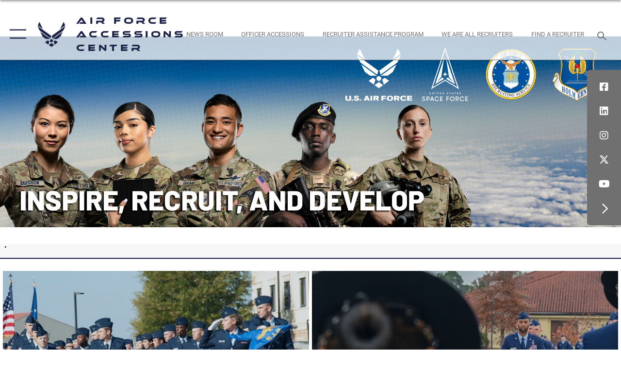

--- FILE ---
content_type: text/html; charset=utf-8
request_url: https://www.afaccessionscenter.af.mil/
body_size: 25782
content:
<!DOCTYPE html>
<html  lang="en-US">
<head id="Head"><meta content="text/html; charset=UTF-8" http-equiv="Content-Type" />
<meta name="REVISIT-AFTER" content="1 DAYS" />
<meta name="RATING" content="GENERAL" />
<meta name="RESOURCE-TYPE" content="DOCUMENT" />
<meta content="text/javascript" http-equiv="Content-Script-Type" />
<meta content="text/css" http-equiv="Content-Style-Type" />
<title>
	Air Force Accessions Center
</title><meta id="MetaDescription" name="description" content="The official website of the Air Force Accessions Center" /><meta id="MetaKeywords" name="keywords" content="AFRS, Air Force Recruiting Service, Air Force Accessions Center, Air Force Recruiting, RS AF" /><meta id="MetaRobots" name="robots" content="INDEX, FOLLOW" /><link href="/Resources/Shared/stylesheets/dnndefault/7.0.0/default.css?cdv=175" type="text/css" rel="stylesheet"/><link href="/DesktopModules/SlideShow/module.css?cdv=175" type="text/css" rel="stylesheet"/><link href="/DesktopModules/ArticleCSDashboard/module.css?cdv=175" type="text/css" rel="stylesheet"/><link href="/DesktopModules/MVC/MosaicLinks/module.css?cdv=175" type="text/css" rel="stylesheet"/><link href="/desktopmodules/SlideShow/Layouts/FocalPointHero/template.css?cdv=175" type="text/css" rel="stylesheet"/><link href="/desktopmodules/SlideShow/Layouts/Carousel/template.css?cdv=175" type="text/css" rel="stylesheet"/><link href="/Portals/78/portal.css?cdv=175" type="text/css" rel="stylesheet"/><link href="/Desktopmodules/SharedLibrary/Plugins/SocialIcons/css/fa-social-icons.css?cdv=175" type="text/css" rel="stylesheet"/><link href="/Desktopmodules/SharedLibrary/Plugins/Skin/SkipNav/css/skipnav.css?cdv=175" type="text/css" rel="stylesheet"/><link href="/Desktopmodules/SharedLibrary/Plugins/MediaElement4.2.9/mediaelementplayer.css?cdv=175" type="text/css" rel="stylesheet"/><link href="/Desktopmodules/SharedLibrary/Plugins/carouFredSel/base.css?cdv=175" type="text/css" rel="stylesheet"/><link href="/desktopmodules/ArticleCS/styles/AirForce3/style.css?cdv=175" type="text/css" rel="stylesheet"/><link href="/Desktopmodules/SharedLibrary/Plugins/ColorBox/colorbox.css?cdv=175" type="text/css" rel="stylesheet"/><link href="/DesktopModules/SharedLibrary/Plugins/AnimateCSS/animate.min.css?cdv=175" type="text/css" rel="stylesheet"/><link href="/desktopmodules/Slideshow/Resources/css/focal-point.css?cdv=175" type="text/css" rel="stylesheet"/><link href="/DesktopModules/SharedLibrary/Plugins/FancyBox/jquery.fancybox.min.css?cdv=175" type="text/css" rel="stylesheet"/><link href="/Desktopmodules/SharedLibrary/Plugins/bootstrap4/css/bootstrap.min.css?cdv=175" type="text/css" rel="stylesheet"/><link href="/Desktopmodules/SharedLibrary/ValidatedPlugins/font-awesome6/css/all.min.css?cdv=175" type="text/css" rel="stylesheet"/><link href="/Desktopmodules/SharedLibrary/ValidatedPlugins/font-awesome6/css/v4-shims.min.css?cdv=175" type="text/css" rel="stylesheet"/><link href="/portals/_default/skins/AirForce3/Assets/css/theme.css?cdv=175" type="text/css" rel="stylesheet"/><script src="/Resources/libraries/jQuery/03_07_01/jquery.js?cdv=175" type="text/javascript"></script><script src="/Resources/libraries/jQuery-Migrate/03_04_01/jquery-migrate.js?cdv=175" type="text/javascript"></script><script src="/Resources/libraries/jQuery-UI/01_13_03/jquery-ui.min.js?cdv=175" type="text/javascript"></script><script src="/DesktopModules/SharedLibrary/ValidatedPlugins/hls.js/hls.min.js?cdv=175" type="text/javascript"></script><link rel='icon' href='/Portals/78/favicon.ico?ver=c8rjyEG08a2NlDQEaTmd6g%3d%3d' type='image/x-icon' /><meta name='host' content='DMA Public Web' /><meta name='contact' content='dma.WebSD@mail.mil' /><script  src="/Desktopmodules/SharedLibrary/Plugins/GoogleAnalytics/Universal-Federated-Analytics-8.7.js?agency=DOD&subagency=USAF&sitetopic=dma.web&dclink=true"  id="_fed_an_ua_tag" ></script><meta name="viewport" content="width=device-width, initial-scale=1, shrink-to-fit=no" /></head>
<body id="Body">

    <form method="post" action="/" id="Form" enctype="multipart/form-data">
<div class="aspNetHidden">
<input type="hidden" name="__EVENTTARGET" id="__EVENTTARGET" value="" />
<input type="hidden" name="__EVENTARGUMENT" id="__EVENTARGUMENT" value="" />
<input type="hidden" name="__VIEWSTATE" id="__VIEWSTATE" value="GQugh+AagUDaF34Qs8gtnUaoQovg03rB7bn3DuNLZK2YKqUOVXIoQglpYWfxVdnIjC0KI58DZHxGYPucilWmDRdkLh6jjLKhturI9cbuVH86ZhsDnZ+jVWVzXaK86kX/3ECFLooYCwTdQVJGKUGW+XEoAMxeZnGlocR+RWvMTKvkGhhCPYnx7nx+zO+xRKOdaal6nv9903/VVLq7CkcwY4la8o6eeBgeV+HoCRF6uTzv53fEmUFhJj3n0wgoMzGZ/ypZ7qgfJ+Y6wVn0nIWcW9IPi95x262gbLKIzv2N2kJYskrMqaMGn2YOSutgdgN1m85Yb9uOD80eUAqK/DtUOZemX7QRtCCL0sF+E4gwmeAODn7X1BovuzkykSDfjzMhwpAnn9JAV1aUypMrDKJZZopVvylRMpGAyIOoAc0t2oCktkSkKjzj2S7ce6564kWj5zaRNezlYjb1eLBabQFHozSgQaFCI72ku1jNouKh50R2xK9UsD3myeWuljf2tGl/5sqUqxWVDtoVU3L+Ae4JEzLDqP/nKBEZuer7ZjwCjKbpPdOMI3IhzB37cZ5SuwVlVQDo7XVnYHu3G+j6JxKrTClZSpe6RPFfADrltIgqrQfPUmnjuRwwv1Oinz2xUkIKI9u+HNW0/tcHvySve8YfZzwwPsixiObmmpznA38YmbGoH8G06XMCy3vp9yrF5erg2N9JiUbHNvNCWMBke8fAwiFLOBoYI+bOYNejn8iZtTqysBV7S6iYbZFJFdoBhF4p1yBLpDKhrP3hhvvRAuVw5GC7L8mX3U2RhSZWuCX7fNl3eogUo0eDrDNNSSzvcIH7m/KPxxC+kHpwDRiuIKzkqfcqNhjkkY68hPYUxz0+buFmUY3L3F1wRqr3zABJruer6NBmPsrcI1pRs0bYMCsXfrDM3vseKJBnW/[base64]/8C1levDDmoqGBClzJQwWWyNbT2bK7PzR34SCZ//SlOh0tlcQTOCZdkwoPgyqRKPm3zJPzgH1CB+pWZvb9/gt3Qqj3C9wX7IMgJH0m+8Th1y/HGcNCyRTGPbJpL1BBRRZNxykvvaUqB54OXVeISiQJzrxR/w28llSbwO1tpMQmEXw4xwLdzajHf8RhbG7KO3p0MoLhs6Y58/SnTO/780ybFSrXaolubnpVnd+0x0As/+k5Ivz7Hy15z1jdQ7whs6N0E4VcpYWGXmTq0r362s0YCNq2IcPvAkNd7Bn+uzL2Bh7MVbUOixyBDH56kXu0G0RuScfcrHJiCKuQjr6S3hTXlRngXJczWlmwgsx0sFXRNRXKz4ie7NTS8+U/a0y51rggcYtCkJMZnPQTPKfDqpyLQDqy3fWmPkFyjEW4pSCqyGwErAHPTKUS6rNZYPZJThUqgJeDoXSl30p1XePZ63suIpOKSkZe4mV6tNofnakUYX/VAd0fIbR0WupluQQaZ6GUtOAAsctlmp9yJSLw6XVUDv4hUjB6SGJ5w8IyA94h+LMo6nRp6lMtDTVm+CvBFiXYtmJjv4OWEBW1WXq9z2SwcCmKEiRe445IyfMH/0kNKL5lMvukd3LqpnUlecunUBOaGd6n7rkyrAq+r0odB6cy6lH69OFPv6zi0AVkA29tLybIMb8no/eWIGKu42QRX/xMXqm2eeNIYIUwjpU+EQjm9Z6eedwq6ieprllGa4oOF/+xIFF8h6hlC/aJA7xYfm5NTdEnPr7YqyXx6IrDZ6nyQOOK8VaLF5nS8/OKz0+nIpGA8LKQhXNx4nuQ7/yOWMChTS82qWtjeTwIHRWXTmmeJqSTWnGvgeIFp/VE0Zqx1BRoylbmHjIc4QR66MiboRhSNntDqjB5Y1YNSiBAmt76WRg+VW6t3s7Qbc38FiyMpwJnibU/wEe0XqiUVmZvg0RxyJDMl5CzyWpI6l2VK7t7AkjM3Pi3g+jMHHmkXoDZDYmzcdTAnha8CNCgwLxYz/DCcqSbOvW37bUDQ0d3RbfaLUva57gj3tERYdfeWIQoTuq40EZ+ml/6ZM1tz85ofakF4icIxk5TpK3imqVRxGo+wBCkuo6LREK1HbFiHyTkapbLMq2poy1W2NayW9gVt8a09vpRMkHAGew2pgcwt6iydeTmYTn6mBIx1gh8fMOYdbXYCbQ/TgZpYoty0qcPjFXGq5zed8EvPYsFheN/HpOkNcm0CeBu3g7GYCf5BzXQu7/rCiSj2M2sE0LFbjmUKl1fNzuMyLwlazee6m+yCRgObKFJb5Ta0gJvKVE3STuG8xZR4z1QwfD5A7oOGlJQyOe+pGpjscMUeukEyX0qSY8J+jgnIhHhWf6r3q2WKRKT5J9hNCX1/cbz9v37dE1IxY7KPzKjbLlVMgX+uv8yCFa2H2KZaMdmbLo5evCuXW9kddnUZBC98s+o5VfWPXmTvhLmI1KCy9su6gmQyZwTNRhx/2qzxRzUI25npDGDWCF1JloyaAy/FTn5AAWlo/[base64]/ajhqfF1Jn2led85/UQCpHw62ya+nLBMyQC4Jac47USwcC+qHgbolm/Qn4OluySRwOyzWBT34L/0FEAdigJuvjLIKMyhfp3/im6clDoz9RW9VyxN4kJILK9NU0pYpnyzeSnwrR0+pwRfw4q8xtn3+bxd0WvCn9J+ImV85Yw0frZSW/NTdTPdc/qKgzS8Srz08n097Yv7iDcADWYtJ+LqgMfLZlw/ekxGYRM2NDlkQIb2v4lQLfhFe1Gl1Kco0/DrDhuql67Vd7SwlcD/vD/3E+TuVpaY6vmJGQoTSMYxm3KbMdla8zJ278neutQzoLIcAX7tJ81IhCCJS15LGAMcvKaXA25YMf6XwEBlO4w8+TZunuIBGbGhYB1UjBeTrHKtpkCPrvwc4AVTMXh4lAsVsBdO/x7EkdsdTZS8MqqDEEioOL8UJNg51HX0SghPkRrWKgezwUEDZmTlnnoupqkTmrDI2DnvmjhAXYN9S/m3T2gq2BMUJfbtcSxuiJNBxvFa7yY6A6SqhI+vRzyOJPFxWfprXfOFt0JGjoFGSHzLSUl72MB4RxAuhOWYX7gd6n+fjRnIVtx66jrzbhoxbIvfF6UT4LOtx/[base64]/MrqAIHVW1yCbLaKF2q3nGed57UpwTJNIe0zsnW3P6yPjI3cJdAWqPV57iC1WvxNJJJYsUjb0/Hrum6kSxfJjaWctLHsuwTyE3NgqrP1pehjjCVOnsh5PGeE0kwCTDpe7hHvHzgqess5IwmT/hlws+mh7DoIAYMSTSsOlBnzZmbQDGh8gFDgWLeMPnpwAc4MNZQzG1+pPtBV546xYfdBbRSSDmuP4H7dwJX3rjxHG52dOjAJZZywigbafCeSagIu2pEHyXVXETkRhV9PCSS0JJuYyYueQFxttgamWQaPEVo5aUSrkiZtW/vb4Q+PgsmmBFfftsSTcF7FPGDUayXZgRUTHMRngzAwP15/5Au7Ol43U7fj773Q+EhcczwkMKCDD1B5vUik8QIYdxOWgU3I3gyZxZkiXlcvqHpH9Hp9hJhkWGiiRa5vla+k0GM6NSNeRVkNcsfq24S5U04fbkEiOaQUhX7CbSBwNUMhnYf5IJMlOLzO3t6YkmZNF6XtVtSS5tBTIvH0F/yWZTz2iEJ2yyNwUR/XosZbV/eEKol1fS/DEXChll64ie17Bk/TIK+e/OqDhFCpgs9yo/DuPYeK3DQD65XXlT7Li+UBWhBGIvWYJ477KtnODgs2cG2tR6OfZ6S+KlTpR1FR1Hm/YxdYmLTy8lMrA3d0xXyA21IzD+IIjBl0RU4RvS6qh04VSTXu1qMvgPl6WEF6pAL7A00nxvYFwyegzgvkLQTIDKrKn5nmUlUo+qAcCbEGhjGPh3uGzJBhuoj1w+ynMxTjexV2FGiBxHyRaM4I6MZNMFd0BRyaVqvDda2sdgVb854daTsI+Y86Vob6k59aZLfre/oci35kIEY23YjxuEILaEmFAFn8Hhe6TsDjKgLnPH4ZCDOjhXC2FPJTzUb2iP5USwY7yu0BpmptoyBTSH2VozG7nve3sNKLtj33TGmsDF/CAtitJIPfi52CYebsAWoug5YVFbrzO0WWv6UPYfob5RSHy0PLINI68cGWPNVkS/5xBfjyxjzyUVOVHWnYSNp4O33d+98eKRjl5Clrp21vOWVA0h5E+kiggezDUoDgxKKDUXZCiDPHw4IJGmjXZY730Dt8XnUMtR4iR2pPx7agIpopNUoKbhM4Ee8fB0+Gcyi261uMYYcpftx/ACtkgpmShZ7abq5D61eXRIRC7+ywcxJ0U38SmWtk5kdyHtlxUO0QT0XHmeeUBRZ9ldtnJ93QeWu7XyV9BFaaMkP9JO/BE1DvWA5A5+acwocaI8NBUzoBxuzOWJ6ak9H5gaJaI04NQM0I3Rb4kIUIxp2O05WuVA6Uha/HjAden8ekSTSzOw5RMzTxbzHBjh9k9+EeAXjoXlMD0VFfXOdkCkjddqwG1doUp95bcrDZEqJs2qnnNJQw0ViiPaRPKELj9dHXl6YaAouhG5e3QSWq1G3f3kGo4Tsrz4R6uTEouAdoMT1Jmhv/4T6dNP3IHeM6ar8GI97pWqbp+f7NEvQ1fovZbrtG7eygN/LOX98L/XVU3ZKCrjnK+uLhIFWwb6EzcqCJiRNfdr6ydFWJSCuKdmGwEPUPCvN7bATaOo0gFPS0OaiR+Bk0qt+tm7cnLcwkW/s0Ei/8Iew794adYRdZvwjHwJ2Zo3zNVS6bijqHBbU7vHTo/owt2sdh0uS40wyWAYVh+nBvzFPdn4SSnZCHWaU8WWKSJD26oCUrLTj493XjRDynOhfvGKeRHux4ZJ1VMrKn6Lv941lJSD4Eu39jFG4XRy3ax0Hrenctq9HxjmtMfNZz9vp3XyXcuUT8ynzcNbi9Gll98X0pIT6uVTb/dfuK7/TGjQcJWgPnn9kOKY7bVFNUx8Zlf8rFY5NvexkeU+3Pe/kXYvTGCzEGoTal9p3uf5l6uUmRctH1siTd1c8VyYDBlUCSpH4HGQTwqwnSfcoLKjbaxntGbNvM2U/[base64]/[base64]/UsUtxZkAlSv/NxElmfW60DmePleuH96+0FVTtFTvdrtSNJEKd9/[base64]/x6RS4/LzHtAllEJjk5n7a0PREQj671CU/gum05/Csv0bF20Z+UrCJ2uYjb2myUBv/GmVxGAWBE/zcSZJML8faHPMJKfxUKENUvbC3TMfB/jc/JiMFb7922X5e5A+IfGmcyZBjwI/DykWuRsSoBYimYu3K4+66+v/Q5ajV/JXkpCCTFxQ04JAkYGrYljZVCdo8YYEX4WbKIK//dS1F9cD/VjnWPnnh7eK30DSaAJj80zz5ISAjYUFG5KdaBmOZDppkj86+PW+wxz0hkdZOwmMkxcTxvfIljb2K8LiCQKHnCCseKguqMA3W8ecRuMHjAl6MAyKdF0TKA3lqaR6iHIo=" />
</div>

<script type="text/javascript">
//<![CDATA[
var theForm = document.forms['Form'];
if (!theForm) {
    theForm = document.Form;
}
function __doPostBack(eventTarget, eventArgument) {
    if (!theForm.onsubmit || (theForm.onsubmit() != false)) {
        theForm.__EVENTTARGET.value = eventTarget;
        theForm.__EVENTARGUMENT.value = eventArgument;
        theForm.submit();
    }
}
//]]>
</script>


<script src="/WebResource.axd?d=pynGkmcFUV2XJQRRndJGZjIM9Yjewq1-mws8Ro32keP8X8QjNrsd-BZU8GU1&amp;t=638901627720898773" type="text/javascript"></script>


<script src="/ScriptResource.axd?d=NJmAwtEo3Io1vb4WK6GRfLaB9HzJ78wO-BXW2z5SADyChLbcFRJIrjg4UGqAmOAcAQEMwPq2Q1DtzY0Aley45CRrSrD9ru7og3vimHBwMpdXoL-I7TRYXlfk3ueSFfDnfWckFQ2&amp;t=32e5dfca" type="text/javascript"></script>
<script src="/ScriptResource.axd?d=dwY9oWetJoKon4WKK8drPsOmDM7FQIzjJ7t_FTF3NlYWC4aOoW9LI8187a1lGlD3BtlPZewts3yoYk2hA7zAfU4s65dhTvXAC813Y8kBRmRkvC55RC1URouDa2uR_m3HGNPNmkEfZcbltnYq0&amp;t=32e5dfca" type="text/javascript"></script>
<div class="aspNetHidden">

	<input type="hidden" name="__VIEWSTATEGENERATOR" id="__VIEWSTATEGENERATOR" value="CA0B0334" />
	<input type="hidden" name="__VIEWSTATEENCRYPTED" id="__VIEWSTATEENCRYPTED" value="" />
	<input type="hidden" name="__EVENTVALIDATION" id="__EVENTVALIDATION" value="alWhTzXOy7UIOL3mhK5ldt0c7UUnq1Mco9B5H099YJIKii4EuWXBtEw2OO/IPneXsS+VGfThZYW8ZwJW0woXuleSF6vS7iQA2qdt0Ap8RR2lD4X8" />
</div><script src="/Desktopmodules/SharedLibrary/Plugins/MediaElement4.2.9/mediaelement-and-player.min.js?cdv=175" type="text/javascript"></script><script src="/js/dnn.js?cdv=175" type="text/javascript"></script><script src="/js/dnn.modalpopup.js?cdv=175" type="text/javascript"></script><script src="/js/dnncore.js?cdv=175" type="text/javascript"></script><script src="/Desktopmodules/SharedLibrary/Plugins/Mobile-Detect/mobile-detect.min.js?cdv=175" type="text/javascript"></script><script src="/Resources/libraries/jQuery-Migrate/03_00_00/jquery-migrate.js?cdv=175" type="text/javascript"></script><script src="/Desktopmodules/SharedLibrary/Plugins/DVIDSAnalytics/DVIDSVideoAnalytics.min.js?cdv=175" type="text/javascript"></script><script src="/Desktopmodules/SharedLibrary/Plugins/TouchSwipe/jquery.touchSwipe.min.js?cdv=175" type="text/javascript"></script><script src="/Desktopmodules/SharedLibrary/Plugins/Cycle/cycle2.js?cdv=175" type="text/javascript"></script><script src="/Desktopmodules/SharedLibrary/Plugins/Cycle/jquery.cycle2.swipe.js?cdv=175" type="text/javascript"></script><script src="/Desktopmodules/SharedLibrary/Plugins/ImageScroll/jquery.imageScroll.min.js?cdv=175" type="text/javascript"></script><script src="/Desktopmodules/SharedLibrary/Plugins/carouFredSel/jquery.carouFredSel-6.2.1-packed.js?cdv=175" type="text/javascript"></script><script src="/DesktopModules/ArticleCS/Resources/ArticleCS/js/ArticleCS.js?cdv=175" type="text/javascript"></script><script src="/Desktopmodules/SharedLibrary/Plugins/ColorBox/jquery.colorbox.js?cdv=175" type="text/javascript"></script><script src="/Desktopmodules/SharedLibrary/ValidatedPlugins/flexslider/jquery.flexslider.js?cdv=175" type="text/javascript"></script><script src="/DesktopModules/SharedLibrary/Plugins/FancyBox/jquery.fancybox.min.js?cdv=175" type="text/javascript"></script><script src="/js/dnn.servicesframework.js?cdv=175" type="text/javascript"></script><script src="/Desktopmodules/SharedLibrary/Plugins/Skin/js/common.js?cdv=175" type="text/javascript"></script>
<script type="text/javascript">
//<![CDATA[
Sys.WebForms.PageRequestManager._initialize('ScriptManager', 'Form', [], [], [], 90, '');
//]]>
</script>

        
        
        

<script type="text/javascript">
$('#personaBar-iframe').load(function() {$('#personaBar-iframe').contents().find("head").append($("<style type='text/css'>.personabar .personabarLogo {}</style>")); });
</script>

<script type="text/javascript">

jQuery(document).ready(function() {
initializeSkin();
});

</script>

<script type="text/javascript">
var skinvars = {"SiteName":"Air Force Accessions Center","SiteShortName":"Air Force Accessions Center","SiteSubTitle":"","aid":"afpw_rs","IsSecureConnection":true,"IsBackEnd":false,"DisableShrink":false,"IsAuthenticated":false,"SearchDomain":"search.usa.gov","SiteUrl":"https://www.afaccessionscenter.af.mil/","LastLogin":null,"IsLastLoginFail":false,"IncludePiwik":false,"PiwikSiteID":-1,"SocialLinks":{"Facebook":{"Url":"https://www.facebook.com/USAirForceRecruiting/","Window":"_blank","Relationship":"noopener"},"Twitter":{"Url":"http://twitter.com/usairforce","Window":"_blank","Relationship":"noopener"},"YouTube":{"Url":"https://www.youtube.com/user/AFBlueTube/playlists?view=50\u0026sort=dd\u0026shelf_id=5","Window":"_blank","Relationship":"noopener"},"Flickr":{"Url":"http://www.flickr.com/usairforce","Window":"_blank","Relationship":"noopener"},"Pintrest":{"Url":"https://www.pinterest.com/usairforce","Window":"_blank","Relationship":"noopener"},"Instagram":{"Url":"http://instagram.com/officialusairforce","Window":"_blank","Relationship":"noopener"},"Blog":{"Url":"http://airforcelive.dodlive.mil","Window":"_blank","Relationship":"noopener"},"RSS":{"Url":"http://www.af.mil/rss/","Window":"_blank","Relationship":"noopener"},"Podcast":{"Url":"","Window":"","Relationship":null},"Email":{"Url":"","Window":"","Relationship":null},"LinkedIn":{"Url":"https://www.linkedin.com/company/united-states-air-force/","Window":"_blank","Relationship":"noopener"},"Snapchat":{"Url":"","Window":"","Relationship":null}},"SiteLinks":null,"LogoffTimeout":3300000,"SiteAltLogoText":"Air Force Accessions Center"};
</script>
<script type="application/ld+json">{"@context":"http://schema.org","@type":"Organization","logo":null,"name":"Air Force Accessions Center","url":"https://www.afaccessionscenter.af.mil/","sameAs":["https://www.facebook.com/USAirForceRecruiting/","http://twitter.com/usairforce","http://instagram.com/officialusairforce","https://www.pinterest.com/usairforce","https://www.youtube.com/user/AFBlueTube/playlists?view=50&sort=dd&shelf_id=5"]}</script>

<div id="app" class="layout-home ">
    

<div id="skip-link-holder"><a id="skip-link" aria-label="Press enter to skip to main content" href="#skip-target">Skip to main content (Press Enter).</a></div>

<header id="header-main">
    <div id="header-main-inner">
        <nav id="nav-main" aria-label="Main navigation">
            <div type="button" class="nav-main-toggle" tabindex="0" role="button" aria-label="Open Main Navigation"> 
		        <span class="nav-main-toggle-label">
				    <span class="nav-main-toggle-item nav-main-toggle-item-top">
					    <span class="nav-main-toggle-item-inner nav-main-toggle-item-inner-top"></span>
				    </span>
				    <span class="nav-main-toggle-item nav-main-toggle-item-bottom">
					    <span class="nav-main-toggle-item-inner nav-main-toggle-item-inner-bottom"></span>
				    </span>
			    </span>
		    </div>
            
            <div id="nav-main-inner">
                <div id="nav-main-header">
                    <div type="button" class="nav-main-toggle" tabindex="0" role="button" aria-label="Close Main Navigation"> 
		                <span class="nav-main-toggle-label">
				            <span class="nav-main-toggle-item nav-main-toggle-item-top">
					            <span class="nav-main-toggle-item-inner nav-main-toggle-item-inner-top"></span>
				            </span>
				            <span class="nav-main-toggle-item nav-main-toggle-item-bottom">
					            <span class="nav-main-toggle-item-inner nav-main-toggle-item-inner-bottom"></span>
				            </span>
			            </span>
		            </div>
                    <svg class="svg-logo" width="80" height="70" xmlns="http://www.w3.org/2000/svg" viewBox="0 0 80 70">
                        <g>
                            <title>U.S. Air Force Logo</title>
                            <g transform="matrix(0.30864200474303516,0,0,0.30864200474303516,96.66049876374962,86.23049787780087) ">
                                <polygon points="-216.59274005889893,-115.45912504196167 -239.41073322296143,-98.88313627243042 -211.62673664093018,-78.69417142868042 -202.91378498077393,-105.51613187789917 " class="fill"/>
                                <polygon points="-207.52175617218018,-75.70814847946167 -184.70473957061768,-59.13417387008667 -161.90072345733643,-75.70814847946167 -184.70473957061768,-92.29115629196167 " class="fill"/>
                                <polygon points="-195.99575519561768,-126.93117094039917 -279.6467409133911,-187.7141375541687 -260.1197633743286,-147.0781512260437 -232.37673664093018,-126.93117094039917 " class="fill"/>
                                <polygon points="-187.24075031280518,-153.7301287651062 -304.11372089385986,-238.64913511276245 -284.5887575149536,-198.0051531791687 -194.19973468780518,-132.33217191696167 " class="fill"/>
                                <polygon points="-287.54475116729736,-271.9891619682312 -301.3247194290161,-243.31515073776245 -258.9787721633911,-212.55013608932495 " class="fill"/>
                                <polygon points="-166.50472736358643,-105.51613187789917 -157.78475666046143,-78.69417142868042 -130.01070880889893,-98.88313627243042 -152.83077716827393,-115.45912504196167 " class="fill"/>
                                <polygon points="-137.04073810577393,-126.93117094039917 -109.2976884841919,-147.0781512260437 -89.7787675857544,-187.7141375541687 -173.42074298858643,-126.93117094039917 " class="fill"/>
                                <polygon points="-182.17178058624268,-153.7301287651062 -175.22274494171143,-132.33217191696167 -84.8327226638794,-198.0051531791687 -65.3028154373169,-238.64913511276245 " class="fill"/>
                                <polygon points="-81.8727617263794,-271.9891619682312 -110.4467363357544,-212.55013608932495 -68.0937089920044,-243.31515073776245 " class="fill"/>
                                <path d="m-197.38074,-111.46014c0,-6.997 5.676,-12.677 12.682,-12.677c6.99,0 12.677,5.68 12.677,12.677c0,7.005 -5.687,12.68 -12.677,12.68c-7.006,-0.001 -12.682,-5.675 -12.682,-12.68z" class="fill"/>
                            </g>
                        </g>
                    </svg>
                </div>
                <div id="nav-main-search">
                    <div id="dnn_Header_MobileSearch" class="search-input-wrap">
	
                        <input id="search-input" aria-label="Search" type="search" autocomplete="off" name="header-search" placeholder="SEARCH" value="">
                    
</div>
                </div>
                <div id="nav-main-menu">
                    <ul id="nav-main-menu-top-ul">
	
    <li class="active">
    
        <a href="https://www.afaccessionscenter.af.mil/" target="" >Home</a>
    
    </li>

    <li class="parent ">
    
        <a href="javascript:void(0)" aria-expanded="false">About Us</a>
    
        <ul>
        
    <li class="">
    
        <a href="https://www.afaccessionscenter.af.mil/About-Us/Biographies/" target="" >Biographies</a>
    
    </li>

    <li class="">
    
        <a href="https://www.afaccessionscenter.af.mil/About-Us/Fact-Sheets/" target="" >Fact Sheets</a>
    
    </li>

    <li class="">
    
        <a href="https://www.afaccessionscenter.af.mil/About-Us/Groups-Squadrons/" target="" >Groups/Squadrons</a>
    
    </li>

    <li class="">
    
        <a href="https://www.afaccessionscenter.af.mil/About-Us/Line-Officer-Candidate-Information-and-Resources/" target="" >Line Officer Candidate Information and Resources</a>
    
    </li>

    <li class="">
    
        <a href="https://www.airforce.com/find-a-recruiter" target="_blank" rel="noopener noreferrer" >Recruiter locator</a>
    
    </li>

        </ul>
    
    </li>

    <li class="parent ">
    
        <a href="https://www.afaccessionscenter.af.mil/News/" target="" aria-expanded="false">News</a>
    
        <ul>
        
    <li class="">
    
        <a href="https://www.afaccessionscenter.af.mil/News/Photos/" target="" >Photos</a>
    
    </li>

    <li class="">
    
        <a href="https://www.afaccessionscenter.af.mil/News/Art-Graphics/" target="" >Art-Graphics</a>
    
    </li>

        </ul>
    
    </li>

    <li class="parent ">
    
        <a href="javascript:void(0)" aria-expanded="false">Officer Accessions</a>
    
        <ul>
        
    <li class="">
    
        <a href="https://www.afaccessionscenter.af.mil/Holm-Center/" target="" >Holm Center</a>
    
    </li>

    <li class="">
    
        <a href="https://www.afaccessionscenter.af.mil/Holm-Center/OTS/" target="" >Officer Training School</a>
    
    </li>

    <li class="">
    
        <a href="https://www.afaccessionscenter.af.mil/Holm-Center/Warrant-Officer-Program/WOTS/" target="" >Warrant Officer Training School</a>
    
    </li>

    <li class="">
    
        <a href="https://www.afaccessionscenter.af.mil/Holm-Center/AFROTC/" target="" >Reserve Officers Training Corps</a>
    
    </li>

    <li class="">
    
        <a href="https://www.afaccessionscenter.af.mil/Holm-Center/AFJROTC/" target="" >Junior Reserve Officers Training Corps</a>
    
    </li>

        </ul>
    
    </li>

    <li class="">
    
        <a href="https://www.afaccessionscenter.af.mil/WEAR/" target="" >We Are All Recruiters (WEAR) Program</a>
    
    </li>

    <li class="">
    
        <a href="https://www.afaccessionscenter.af.mil/RAP/" target="" >Recruiter Assistance Program (RAP)</a>
    
    </li>

    <li class="parent ">
    
        <a href="https://www.afaccessionscenter.af.mil/Resources/" target="" aria-expanded="false">Recruiter Resources</a>
    
        <ul>
        
    <li class="">
    
        <a href="https://www.afaccessionscenter.af.mil/Recruiter-Resources/Find-A-Recruiter/" target="" >Find A Recruiter</a>
    
    </li>

        </ul>
    
    </li>

    <li class="">
    
        <a href="https://www.afaccessionscenter.af.mil/Family-and-Readiness/" target="" >Family and Readiness</a>
    
    </li>

    <li class="parent ">
    
        <a href="javascript:void(0)" aria-expanded="false">Contact Us</a>
    
        <ul>
        
    <li class="">
    
        <a href="https://www.airforce.com/find-a-recruiter" target="_blank" rel="noopener noreferrer" >Locate a Recruiter</a>
    
    </li>

        </ul>
    
    </li>

</ul>


                </div>
                <div id="nav-main-footer">
                    <ul class=""><li class=""><a href="https://www.facebook.com/USAirForceRecruiting/" target="_blank" rel="noopener noreferrer" aria-label="Facebook icon opens in a new window" title="Facebook icon"><span class="social-icon fab fa-facebook-square social-link-545"></span></a></li><li class=""><a href="https://www.linkedin.com/company/united-states-air-force/" target="_blank" rel="noopener noreferrer" aria-label="LinkedIn icon opens in a new window" title="LinkedIn icon"><span class="social-icon fa-brands fa-linkedin social-link-4506"></span></a></li><li class=""><a href="https://www.instagram.com/usaf_recruiting/" target="_blank" rel="noopener noreferrer" aria-label="Instagram icon opens in a new window" title="Instagram icon"><span class="social-icon fab fa-instagram social-link-2643"></span></a></li><li class=""><a href="https://twitter.com/USAFRecruiting" target="_blank" rel="noopener noreferrer" aria-label="X (formerly X) icon opens in a new window" title="X (formerly X) icon"><span class="social-icon fa-brands fa-x-twitter social-link-665"></span></a></li><li class=""><a href="https://www.youtube.com/USAirForceRecruiting" target="_blank" rel="noopener noreferrer" aria-label="YouTube icon opens in a new window" title="YouTube icon"><span class="social-icon fab fa-youtube social-link-2644"></span></a></li></ul>
                </div>
            </div>
            <div id="nav-main-open-overlay"></div>
        </nav>

        <div id="logo-main">
            <a href="https://www.afaccessionscenter.af.mil/">
             
                <img src="/Portals/_default/Skins/AirForce3/Assets/images/af-logo-seal.png" alt="U.S. Air Force Logo" title="U.S. Air Force"/>
                
                <span class="site-title">Air Force Accessions Center</span>
                
            </a>
        </div>

        <nav id="nav-secondary" aria-label="Search navigation">
            <div id="nav-secondary-inner">
                <ul class=""><li class=""><a href="/News/"><span class="text text-link-4638">News Room</span></a></li><li class=""><a href="/Holm-Center"><span class="text text-link-4636">Officer Accessions </span></a></li><li class=""><a href="/RAP/"><span class="text text-link-3397">Recruiter Assistance Program</span></a></li><li class=""><a href="/WEAR/"><span class="text text-link-3398">We Are All Recruiters</span></a></li><li class=""><a href="/Recruiter-Resources/Find-A-Recruiter/"><span class="text text-link-4637">Find A Recruiter</span></a></li></ul>
                <div id="dnn_Header_DesktopSearch">
	
                    <input type="checkbox" class="hidden-input" id="header-main-search-state" aria-label="Search" tabindex="-1" aria-hidden="true">
                    <div id="main-search-open-overlay"></div>
                    <div id="header-main-search">
                      <div class="search-input-wrap">
                        <input id="header-main-search-input" aria-label="Search" class="global-search" minlength="1" tabindex="-1" type="search" autocomplete="off" placeholder="Search topics, names, categories..." value="">
                        <label class="header-main-search-toggle-label" for="header-main-search-state" tabindex="0" aria-label="Search toggle"></label>
                      </div>
                    </div>
                
</div>
            </div>
        </nav>
    </div>

</header>
<div id="header-main-spacer"></div>

<p><a name="skip-target"></a></p>

    <!--/* //NOSONAR */--><input id="social-sticky-toggle-close" type="radio" name="social-sticky-toggle" aria-hidden="true" />
<input id="social-sticky-toggle-open" type="radio" name="social-sticky-toggle" aria-hidden="true" checked/>
<div class="social-sticky">
    <label
        id="label-close"
        role="button"
        onkeydown="togglePanel(event)"
        for="social-sticky-toggle-close"
        aria-label="Close social media links panel"
        aria-expanded="true"
        tabindex="0">
        <svg version="1.1" style="fill:#fff;transform: rotate(180deg);" xmlns="http://www.w3.org/2000/svg" xmlns:xlink="http://www.w3.org/1999/xlink" x="0px" y="0px"
	 viewBox="0 0 115 113.33" xml:space="preserve" height="25" width="25">
            <g>
                <path d="M20.86,56.67l49.03,47.45c0.58,0.56,1.49,0.56,2.07,0l5.48-5.3c0.6-0.58,0.6-1.55,0-2.14L36.09,56.67l41.35-40.01
                    c0.6-0.59,0.6-1.55,0-2.14l-5.47-5.3c-0.58-0.56-1.49-0.56-2.07,0L20.86,56.67z"/>
            </g>
        </svg>
    </label>
    <label
        id="label-open"
        role="button"
        onkeydown="togglePanel(event)"
        for="social-sticky-toggle-open"
        aria-label="Open social media links panel"
        aria-expanded="false"
        tabindex="0">
        <svg version="1.1" style="fill:#fff;" xmlns="http://www.w3.org/2000/svg" xmlns:xlink="http://www.w3.org/1999/xlink" x="0px" y="0px"
            viewBox="0 0 115 113.33" height="25" width="25" xml:space="preserve">
            <g>
                <path d="M99.98,43.92H77.14c-1.2,3.78-2.39,7.5-3.56,11.16c-1.17,3.66-2.25,6.84-3.22,9.53h20.09v8.93H67.52
                    c-1.89,5.72-3.75,11.43-5.58,17.13c-1.83,5.7-2.83,8.86-3,9.49l-7.73-3.09c0.23-0.69,1.1-3.28,2.62-7.77
                    c1.52-4.49,3.25-9.74,5.19-15.75H39.88c-1.89,5.72-3.73,11.42-5.54,17.08c-1.8,5.67-2.82,8.84-3.05,9.53l-7.73-3.09
                    c0.23-0.63,1.1-3.2,2.62-7.73c1.52-4.52,3.25-9.79,5.19-15.8H11.46v-8.93H34.3c1.37-4.12,2.53-7.58,3.48-10.39
                    c0.94-2.8,2.05-6.24,3.31-10.3H21.16v-8.93H44c1.83-5.61,3.63-11.15,5.41-16.61c1.77-5.46,2.75-8.48,2.92-9.06l7.73,2.75
                    c-0.17,0.52-1,2.99-2.49,7.43c-1.49,4.44-3.21,9.6-5.15,15.5h19.23c1.83-5.61,3.63-11.15,5.41-16.61
                    c1.77-5.46,2.75-8.48,2.92-9.06l7.73,2.75c-0.12,0.34-0.93,2.78-2.45,7.3c-1.52,4.52-3.25,9.73-5.19,15.63h19.92V43.92z
                        M68.72,43.92H49.49c-1.2,3.78-2.39,7.5-3.56,11.16c-1.17,3.66-2.25,6.84-3.22,9.53h19.23c1.37-4.12,2.53-7.58,3.48-10.39
                    C66.36,51.42,67.47,47.99,68.72,43.92z"/>
            </g>
        </svg>
    </label>
    <ul class=""><li class=""><a href="https://www.facebook.com/USAirForceRecruiting/" target="_blank" rel="noopener noreferrer" aria-label="Facebook icon opens in a new window" title="Facebook icon"><span class="social-icon fab fa-facebook-square social-link-545"></span></a></li><li class=""><a href="https://www.linkedin.com/company/united-states-air-force/" target="_blank" rel="noopener noreferrer" aria-label="LinkedIn icon opens in a new window" title="LinkedIn icon"><span class="social-icon fa-brands fa-linkedin social-link-4506"></span></a></li><li class=""><a href="https://www.instagram.com/usaf_recruiting/" target="_blank" rel="noopener noreferrer" aria-label="Instagram icon opens in a new window" title="Instagram icon"><span class="social-icon fab fa-instagram social-link-2643"></span></a></li><li class=""><a href="https://twitter.com/USAFRecruiting" target="_blank" rel="noopener noreferrer" aria-label="X (formerly X) icon opens in a new window" title="X (formerly X) icon"><span class="social-icon fa-brands fa-x-twitter social-link-665"></span></a></li><li class=""><a href="https://www.youtube.com/USAirForceRecruiting" target="_blank" rel="noopener noreferrer" aria-label="YouTube icon opens in a new window" title="YouTube icon"><span class="social-icon fab fa-youtube social-link-2644"></span></a></li></ul>
</div>

<script>
    function togglePanel(event) {
        if (event.keyCode == 13 || event.keyCode == 32) {
            event.preventDefault();
            const target = event.currentTarget.getAttribute('for');
            document.getElementById(target).click();
        }
    }

    document.addEventListener('DOMContentLoaded', function () {
        // Adds functionality to toggle the sticky social menu using Enter or Space keys
        const toggleClose = document.getElementById('label-close');
        const toggleOpen = document.getElementById('label-open');

        if (toggleClose && toggleOpen) {
            toggleClose.addEventListener('keydown', togglePanel);
            toggleOpen.addEventListener('keydown', togglePanel);
        }
    });
</script>
        
    <!--/* //NOSONAR */--><div id="dnn_HeaderPaneTop"><div class="DnnModule DnnModule-DNN_HTML DnnModule-69806"><a name="69806"></a>

<div class="theme-container article-content">
    <div id="dnn_ctr69806_ContentPane"><!-- Start_Module_69806 --><div id="dnn_ctr69806_ModuleContent" class="DNNModuleContent ModDNNHTMLC">
	<div id="dnn_ctr69806_HtmlModule_lblContent" class="Normal">
	<p><img alt="" src="/" title="" /><img alt="" src="/portals/78/HomePage%20Banner/WebBannerWorking%20No%20AFSC.jpg?ver=Ox9lfuBQSVwSg17fV1MgAQ%3d%3d&amp;timestamp=1740501122226" title="" /></p>

</div>

</div><!-- End_Module_69806 --></div>
</div></div><div class="DnnModule DnnModule-MosaicLinks DnnModule-69787"><a name="69787"></a>

<div class="theme-container title-container">
    
    <h2 class="theme-container-header border-bottom">
        <span id="dnn_ctr69787_dnnTITLE_titleLabel" class="title">.</span>



    </h2>
    <div id="dnn_ctr69787_ContentPane" class="theme-container-content"><!-- Start_Module_69787 --><div id="dnn_ctr69787_ModuleContent" class="DNNModuleContent ModMosaicLinksC">
	<div id="mvcContainer-69787">
    




<div id="Items-69787">
  
<div class="blocksSeven">
    <div class="row">
        
        <div class="col-md-6 col-sm-6" id="ml_1_69787_item">
            <a aria-labelledby="ml_1_69787_label"  class="blockEach" href="/Holm-Center" id="anch_1_69787">
                <h2 id="ml_1_69787_label" style='visibility:visible;'>Holm Center</h2>
                <img alt="Jeanne M. Holm Center for Officer Accessions and Citizen Development" src="https://media.defense.gov/2025/Jan/08/2003625929/740/740/0/250108-F-CN441-003.JPG" class="img-responsive center-block">
            </a>
        </div>
        
        <style>
          #ml_1_69787_item a {
              background: #11375c;
          }

          #ml_1_69787_item img {
              opacity: 0.85;
               width:100%; 
          }

          #ml_1_69787_item a:hover img {
              opacity: 1;
          }

          @media (min-width: 979px) and (max-width: 1199px) {
              #ml_1_69787_item img {
                  opacity: 0.85;
              }
          }

          @media (min-width: 769px) and (max-width: 979px) {
              #ml_1_69787_item img {
                  opacity: 0.85;
              }
          }

          @media (max-width: 768px) {
              #ml_1_69787_item img {
                  opacity: 1;
              }
          }
        </style>
        
        <div class="col-md-6 col-sm-6" id="ml_2_69787_item">
            <a aria-labelledby="ml_2_69787_label"  class="blockEach" href="/Holm-Center/OTS/" id="anch_2_69787">
                <h2 id="ml_2_69787_label" style='visibility:visible;'>Officer Training School (OTS)</h2>
                <img alt="Department of the Air Force Officer Training School (OTS)" src="https://media.defense.gov/2025/Jan/08/2003625931/740/740/0/250108-F-CN441-005.JPG" class="img-responsive center-block">
            </a>
        </div>
        
        <div class="clearfix"></div>
        
        <style>
          #ml_2_69787_item a {
              background: #11375c;
          }

          #ml_2_69787_item img {
              opacity: 0.85;
               width:100%; 
          }

          #ml_2_69787_item a:hover img {
              opacity: 1;
          }

          @media (min-width: 979px) and (max-width: 1199px) {
              #ml_2_69787_item img {
                  opacity: 0.85;
              }
          }

          @media (min-width: 769px) and (max-width: 979px) {
              #ml_2_69787_item img {
                  opacity: 0.85;
              }
          }

          @media (max-width: 768px) {
              #ml_2_69787_item img {
                  opacity: 1;
              }
          }
        </style>
        
        <div class="col-md-4 col-sm-4" id="ml_3_69787_item">
            <a aria-labelledby="ml_3_69787_label"  class="blockEach" href="/Holm-Center/WOTS/" id="anch_3_69787">
                <h2 id="ml_3_69787_label" style='visibility:visible;'>Warrant Officer Training School (WOTS)</h2>
                <img alt="Warrant Officer Training School (WOTS) is an 8-week in-residence training and accessions program located at Maxwell Air Force Base in Montgomery, Alabama." class="img-responsive center-block" src="https://media.defense.gov/2025/Jan/08/2003625930/740/740/0/250108-F-CN441-004.JPG">
            </a>
        </div>
        <style>
          #ml_3_69787_item a {
              background: #11375c;
          }

          #ml_3_69787_item img {
              opacity: 0.85;
          }

          #ml_3_69787_item a:hover img {
              opacity: 1;
          }

          @media (min-width: 979px) and (max-width: 1199px) {
              #ml_3_69787_item img {
                  opacity: 0.85;
              }
          }

          @media (min-width: 769px) and (max-width: 979px) {
              #ml_3_69787_item img {
                  opacity: 0.85;
              }
          }

          @media (max-width: 768px) {
              #ml_3_69787_item img {
                  opacity: 1;
              }
          }
        </style>

        
        
        <div class="col-md-4 col-sm-4" id="ml_4_69787_item">
            <a aria-labelledby="ml_4_69787_label"  class="blockEach" href="/Holm-Center/AFROTC/" id="anch_4_69787">
                <h2 id="ml_4_69787_label" style='visibility:visible;'>Reserve Officers' Training Corps</h2>
                <img alt="Reserve Officers&#39; Training Corps" class="img-responsive center-block" src="https://media.defense.gov/2025/Jan/08/2003625932/740/740/0/250108-F-CN441-001.JPG">
            </a>
        </div>
        <style>
          #ml_4_69787_item a {
              background: #11375c;
          }

          #ml_4_69787_item img {
              opacity: 0.85;
          }

          #ml_4_69787_item a:hover img {
              opacity: 1;
          }

          @media (min-width: 979px) and (max-width: 1199px) {
              #ml_4_69787_item img {
                  opacity: 0.85;
              }
          }

          @media (min-width: 769px) and (max-width: 979px) {
              #ml_4_69787_item img {
                  opacity: 0.85;
              }
          }

          @media (max-width: 768px) {
              #ml_4_69787_item img {
                  opacity: 1;
              }
          }
        </style>

        
        
        <div class="col-md-4 col-sm-4" id="ml_5_69787_item">
            <a aria-labelledby="ml_5_69787_label"  class="blockEach" href="/Holm-Center/AFJROTC/" id="anch_5_69787">
                <h2 id="ml_5_69787_label" style='visibility:visible;'>Junior Reserve Officers' Training Corps</h2>
                <img alt="The mission of Air Force Junior ROTC is &quot;Developing citizens of character.&quot;" class="img-responsive center-block" src="https://cmsmedia.defense.gov/2025/Jan/31/2003635882/740/740/0/240623-F-EW086-1112.JPG?sv=2024-11-04&ss=b&srt=o&spr=https&se=2026-01-22T07%3A01%3A57Z&sp=r&sig=xB2vzbFs7HFcSzCHwtJNW74aIOWskvVEc5M2qRU%2F3Nc%3D">
            </a>
        </div>
        <style>
          #ml_5_69787_item a {
              background: #11375c;
          }

          #ml_5_69787_item img {
              opacity: 0.85;
          }

          #ml_5_69787_item a:hover img {
              opacity: 1;
          }

          @media (min-width: 979px) and (max-width: 1199px) {
              #ml_5_69787_item img {
                  opacity: 0.85;
              }
          }

          @media (min-width: 769px) and (max-width: 979px) {
              #ml_5_69787_item img {
                  opacity: 0.85;
              }
          }

          @media (max-width: 768px) {
              #ml_5_69787_item img {
                  opacity: 1;
              }
          }
        </style>

        
        <div class="clearfix"></div>
        
        
    </div>
</div>

</div>

</div>



</div><!-- End_Module_69787 --></div>
</div></div><div class="DnnModule DnnModule-MosaicLinks DnnModule-42793"><a name="42793"></a>

<div class="theme-container title-container">
    
    <h2 class="theme-container-header border-bottom">
        <span id="dnn_ctr42793_dnnTITLE_titleLabel" class="title">Recruiting Links</span>



    </h2>
    <div id="dnn_ctr42793_ContentPane" class="theme-container-content"><!-- Start_Module_42793 --><div id="dnn_ctr42793_ModuleContent" class="DNNModuleContent ModMosaicLinksC">
	<div id="mvcContainer-42793">
    




<div id="Items-42793">
  
<div class="blocksSeven">
    <div class="row">
        
        <div class="col-md-4 col-sm-6" id="ml_1_42793_item">
            <a alt="" aria-labelledby="ml_1_42793_label"  class="blockEach" href="/RAP/" id="anch_1_42793">
                <h2 id="ml_1_42793_label" style='visibility:visible;'>RECRUITER ASSISTANCE PROGRAM</h2>
                <img alt="A future Airman points eastward for a recruiter at the Fanzone outside Charlotte Motor Speedway, Conway, North Carolina, Oct. 10, 2021, before a NASCAR Race." src="https://media.defense.gov/2021/Dec/02/2002902321/740/740/0/211010-F-ET654-0088.JPG" class="img-responsive center-block">
            </a>
            <style>
              #ml_1_42793_item a {
                  background: #11375c;
              }

              #ml_1_42793_item img {
                  opacity: 0.85;
                   width:100%; 
              }

              #ml_1_42793_item a:hover img {
                  opacity: 1;
              }

              @media (min-width: 979px) and (max-width: 1199px) {
                  #ml_1_42793_item img {
                      opacity: 0.85;
                  }
              }

              @media (min-width: 769px) and (max-width: 979px) {
                  #ml_1_42793_item img {
                      opacity: 0.85;
                  }
              }

              @media (max-width: 768px) {
                  #ml_1_42793_item img {
                      opacity: 1;
                  }
              }
            </style>

        </div>
        
        <div class="col-md-4 col-sm-6" id="ml_2_42793_item">
            <a alt="" aria-labelledby="ml_2_42793_label"  class="blockEach" href="/WEAR/" id="anch_2_42793">
                <h2 id="ml_2_42793_label" style='visibility:visible;'>WEAR (We Are All Recruiters) Program</h2>
                <img alt="Photo of an Airman at EEA AirVenture airshow in OshKosh, Wisconsin" src="https://media.defense.gov/2021/Dec/07/2002905272/740/740/0/210726-F-YM869-0454.JPG" class="img-responsive center-block">
            </a>
            <style>
              #ml_2_42793_item a {
                  background: #11375c;
              }

              #ml_2_42793_item img {
                  opacity: 0.85;
                   width:100%; 
              }

              #ml_2_42793_item a:hover img {
                  opacity: 1;
              }

              @media (min-width: 979px) and (max-width: 1199px) {
                  #ml_2_42793_item img {
                      opacity: 0.85;
                  }
              }

              @media (min-width: 769px) and (max-width: 979px) {
                  #ml_2_42793_item img {
                      opacity: 0.85;
                  }
              }

              @media (max-width: 768px) {
                  #ml_2_42793_item img {
                      opacity: 1;
                  }
              }
            </style>

        </div>
        
        <div class="col-md-4 col-sm-6" id="ml_3_42793_item">
            <a alt="" aria-labelledby="ml_3_42793_label"  class="blockEach" href="/Resources/" id="anch_3_42793">
                <h2 id="ml_3_42793_label" style='visibility:visible;'>RECRUITER RESOURCES</h2>
                <img alt="Shelters for Air Force recruiting resources." src="https://media.defense.gov/2021/Dec/02/2002902318/740/740/0/210912-F-YM869-0015.JPG" class="img-responsive center-block">
            </a>
            <style>
              #ml_3_42793_item a {
                  background: #11375c;
              }

              #ml_3_42793_item img {
                  opacity: 0.85;
                   width:100%; 
              }

              #ml_3_42793_item a:hover img {
                  opacity: 1;
              }

              @media (min-width: 979px) and (max-width: 1199px) {
                  #ml_3_42793_item img {
                      opacity: 0.85;
                  }
              }

              @media (min-width: 769px) and (max-width: 979px) {
                  #ml_3_42793_item img {
                      opacity: 0.85;
                  }
              }

              @media (max-width: 768px) {
                  #ml_3_42793_item img {
                      opacity: 1;
                  }
              }
            </style>

        </div>
        
    </div>
</div>


</div>

</div>



</div><!-- End_Module_42793 --></div>
</div></div></div>
<div id="dnn_HeaderPaneMid" class="DNNEmptyPane"></div>
<div id="dnn_HeaderPaneBottom" class="DNNEmptyPane"></div>

    <main class="content ">
        <!--/* //NOSONAR */--><div id="dnn_ContentPane" class="DNNEmptyPane"></div>
<div class="container container-wide">
    <div class="row">
        <div id="dnn_CenterPaneWide_Top" class="col-md DNNEmptyPane"></div>
    </div>
</div>
<div id="dnn_FullBleedPane1"><div class="DnnModule DnnModule-DNN_HTML DnnModule-52659"><a name="52659"></a>

<div class="theme-container default-container">
    <div id="dnn_ctr52659_ContentPane"><!-- Start_Module_52659 --><div id="dnn_ctr52659_ModuleContent" class="DNNModuleContent ModDNNHTMLC">
	<div id="dnn_ctr52659_HtmlModule_lblContent" class="Normal">
	
</div>

</div><!-- End_Module_52659 --></div>
</div></div></div>
<div class="container">
    <div id="dnn_CarouselPane" class="DNNEmptyPane"></div>
</div>
<div class="container">
    <div class="row">
        <div id="dnn_CenterPane_Top" class="col-md"><div class="DnnModule DnnModule-SlideShow DnnModule-55738"><a name="55738"></a>

<div class="theme-container default-container">
    <div id="dnn_ctr55738_ContentPane"><!-- Start_Module_55738 --><div id="dnn_ctr55738_ModuleContent" class="DNNModuleContent ModSlideShowC">

</div><!-- End_Module_55738 --></div>
</div></div></div>
    </div>
    <div class="row">
        <div id="dnn_CenterPane_Half1" class="col-md-6 DNNEmptyPane"></div>
        <div id="dnn_CenterPane_Half2" class="col-md-6 DNNEmptyPane"></div>
    </div>
</div>

<div class="container">
    <div class="row">
        <div class="col-md-9">
            <div id="dnn_ContentPaneLeft" class="DNNEmptyPane"></div>
            <div class="row">
                <div id="dnn_ContentPaneLeftSplitLeft" class="col-md-6 DNNEmptyPane"></div>
                <div id="dnn_ContentPaneLeftSplitRight" class="col-md-6 DNNEmptyPane"></div>
            </div>
            <div id="dnn_ContentPaneLeft2" class="DNNEmptyPane"></div>
            <div class="row">
                <div id="dnn_ContentPaneLeftThird1" class="col-md-4 DNNEmptyPane"></div>
                <div id="dnn_ContentPaneLeftThird2" class="col-md-4 DNNEmptyPane"></div>
                <div id="dnn_ContentPaneLeftThird3" class="col-md-4 DNNEmptyPane"></div>
            </div>
            <div id="dnn_ContentPaneLeft3" class="DNNEmptyPane"></div>
        </div>
        <div id="dnn_RightPane" class="col-md-3 DNNEmptyPane"></div>
    </div>
    <div class="row">
        <div id="dnn_EvenLeft" class="col-md-4 DNNEmptyPane"></div>
        <div id="dnn_EvenMiddle" class="col-md-4 DNNEmptyPane"></div>
        <div id="dnn_EvenRight" class="col-md-4 DNNEmptyPane"></div>
    </div>
    <div class="row">
        <div id="dnn_SmallSideLeft" class="col-md-3 DNNEmptyPane"></div>
        <div id="dnn_SmallSideMiddle" class="col-md-6 DNNEmptyPane"></div>
        <div id="dnn_SmallSideRight" class="col-md-3 DNNEmptyPane"></div>
    </div>
    <div class="row">
        <div id="dnn_QuadFirst" class="col-md-3 DNNEmptyPane"></div>
        <div id="dnn_QuadSecond" class="col-md-3 DNNEmptyPane"></div>
        <div id="dnn_QuadThird" class="col-md-3 DNNEmptyPane"></div>
        <div id="dnn_QuadFourth" class="col-md-3 DNNEmptyPane"></div>
    </div>
    <div class="row">
        <div id="dnn_HalfLeft" class="col-md-6 DNNEmptyPane"></div>
        <div id="dnn_HalfRight" class="col-md-6 DNNEmptyPane"></div>
    </div>
    <div class="row">
        <div id="dnn_LeftPane" class="col-md-3 DNNEmptyPane"></div>
        <div class="col-md-9">
            <div id="dnn_ContentPaneRight" class="DNNEmptyPane"></div>
            <div class="row">
                <div id="dnn_ContentPaneRightSplitLeft" class="col-md-6 DNNEmptyPane"></div>
                <div id="dnn_ContentPaneRightSplitRight" class="col-md-6 DNNEmptyPane"></div>
            </div>
            <div id="dnn_ContentPaneRight2" class="DNNEmptyPane"></div>
        </div>
    </div>
</div>
<div id="dnn_FullBleedPane2" class="DNNEmptyPane"></div>
<div class="container">
    <div class="row">
        <div id="dnn_CenterPane_Mid" class="col-md DNNEmptyPane"></div>
    </div>
    <div class="row">
        <div id="dnn_CenterPane_Third1" class="col-md-4"><div class="DnnModule DnnModule-ArticleCSDashboard DnnModule-9923"><a name="9923"></a>

<div class="theme-container title-container">
    
    <h2 class="theme-container-header border-bottom">
        <span id="dnn_ctr9923_dnnTITLE_titleLabel" class="title">AFAC News</span>



    </h2>
    <div id="dnn_ctr9923_ContentPane" class="theme-container-content"><!-- Start_Module_9923 --><div id="dnn_ctr9923_ModuleContent" class="DNNModuleContent ModArticleCSDashboardC">
	<div id="dnn_ctr9923_Dashboard_ph">
		
<div class="focal-point-wrap da_Stories_Image article-dashboard-listing">
    <ul>
        
        
        <li>
            <a href="https://www.afaccessionscenter.af.mil/News/Article-Display/Article/4368451/a-promise-fulfilled-a-story-of-service-legacy-and-love/">
                <figure class="story">                 
                    <picture class="fixed-aspect">
                        
                        <img src="https://media.defense.gov/2025/Dec/29/2003849589/300/300/0/251221-F-SB143-1540.JPG" alt="Cadet Kimo Martinez is pinned as a second lieutenant in the U.S. Space Force during Air Force ROTC Detachment 825’s winter 2025 commissioning ceremony at Darrell K Royal–Texas Memorial Stadium in Austin, Texas, on Dec. 21, 2025." />
                        
                        
                    </picture>                  
                    <figcaption>
                        <p>A promise fulfilled: A story of service, legacy and love</p>
                    </figcaption>
                </figure>
            </a>
        </li>
        
        
        
        <li>
            <a href="https://www.afaccessionscenter.af.mil/News/Article-Display/Article/4364836/secretary-of-war-honors-top-recruiters/">
                <figure class="story">                 
                    <picture class="fixed-aspect">
                        
                        <img src="https://media.defense.gov/2025/Dec/19/2003847401/300/300/0/251218-D-PM193-1519.JPG" alt="Secretary of War Pete Hegseth poses for a photo with troops at the Department of War’s Recruiting Excellence Forum at the Pentagon, Washington, D.C., Dec. 18, 2025. (DoW photo by U.S. Navy Petty Officer 1st Class Alexander Kubitza)" />
                        
                        
                    </picture>                  
                    <figcaption>
                        <p>Secretary of War Honors Top Recruiter&#39;s</p>
                    </figcaption>
                </figure>
            </a>
        </li>
        
        
        
        <li>
            <a href="https://www.afaccessionscenter.af.mil/News/Article-Display/Article/4357943/answering-the-call-again-a-veterans-return-to-service/">
                <figure class="story">                 
                    <picture class="fixed-aspect">
                        
                        <img src="https://media.defense.gov/2025/Dec/11/2003841534/300/300/0/251211-F-UY190-1001.JPG" alt="Thomas Casey recites the oath of enlistment on Dec 11, 2025 at the Fort Snelling Military Entrance Processing Station in Minneapolis, Minnesota. Casey started his Air Force career in 1991 as a pavements and construction specialist and retired in 2012 as a military entrance processing station liaison in Minnesota before returning to active duty through the Voluntary Retired Return to Active Duty program in 2025. (courtesy photo)" />
                        
                        
                    </picture>                  
                    <figcaption>
                        <p>Answering the Call, Again: A Veteran&#39;s Return to Service  </p>
                    </figcaption>
                </figure>
            </a>
        </li>
        
        
        
        <li>
            <a href="https://www.afaccessionscenter.af.mil/News/Article-Display/Article/4356613/top-recruiting-squadron-in-air-force-recruiting-service/">
                <figure class="story">                 
                    <picture class="fixed-aspect">
                        
                        <img src="https://media.defense.gov/2025/Dec/10/2003840779/300/300/0/250714-F-UY190-0003.JPG" alt="Members of the 343rd Recruiting Squadron gather for a squadron photo at their semi-annual training conference in La Vista, Nebraska, July 14, 2025." />
                        
                        
                    </picture>                  
                    <figcaption>
                        <p>Top Recruiting Squadron in Air Force Recruiting Service</p>
                    </figcaption>
                </figure>
            </a>
        </li>
        
        
        
        <li>
            <a href="https://www.afaccessionscenter.af.mil/News/Article-Display/Article/4355079/arkansas-native-retires-as-air-forces-first-chief-recruiter/">
                <figure class="story">                 
                    <picture class="fixed-aspect">
                        
                        <img src="https://media.defense.gov/2025/Dec/09/2003839919/300/300/0/250325-F-KQ373-1136.JPG" alt="U.S. Air Force Chief Master Sgt. William Rawls, Air Force Recruiting Service chief recruiter, chants with recruiters and guests during the Operation Blue Suit Arrival Ceremony at Joint Base San Antonio-Randolph, Texas," />
                        
                        
                    </picture>                  
                    <figcaption>
                        <p>Arkansas native retires as Air Force&#39;s first ‘Chief Recruiter’</p>
                    </figcaption>
                </figure>
            </a>
        </li>
        
        
        
        <li>
            <a href="https://www.afaccessionscenter.af.mil/News/Article-Display/Article/4357719/ots-graduates-make-history-in-new-space-force-service-dress/">
                <figure class="story">                 
                    <picture class="fixed-aspect">
                        
                        <img src="https://media.defense.gov/2025/Dec/05/2003841455/300/300/0/251204-F-DB163-1106.JPG" alt="U.S. Space Force officer trainees wear their new service dress in preparation for Officer Training School graduation at Maxwell Air Force Base, Alabama, Dec. 4, 2025. The dawn of a new era in military service unfolds as the first newly commissioned U.S. Space Force Guardians to wear the service’s new dress uniforms graduated from OTS, symbolizing a significant milestone in the evolution of the U.S. Space Force." />
                        
                        
                    </picture>                  
                    <figcaption>
                        <p>OTS graduates make history in new Space Force service dress</p>
                    </figcaption>
                </figure>
            </a>
        </li>
        
        
        
        <li>
            <a href="https://www.afaccessionscenter.af.mil/News/Article-Display/Article/4347674/mentorship-matters-program-bridges-gap-between-college-students-and-senior-lead/">
                <figure class="story">                 
                    <picture class="fixed-aspect">
                        
                        <img src="https://media.defense.gov/2025/Dec/03/2003834539/300/300/0/250908-F-FT183-1001.JPG" alt="Man standing in front of screen" />
                        
                        
                    </picture>                  
                    <figcaption>
                        <p>Why &quot;Mentorship Matters&quot; to College Students</p>
                    </figcaption>
                </figure>
            </a>
        </li>
        
        
        
        <li>
            <a href="https://www.afaccessionscenter.af.mil/News/Article-Display/Article/4307501/cadets-participate-in-special-warfare-training/">
                <figure class="story">                 
                    <picture class="fixed-aspect">
                        
                        <img src="https://media.defense.gov/2025/Sep/18/2003801693/300/300/0/250819-F-AX506-1000.JPG" alt="Cadets in front of Helicopter" />
                        
                        
                    </picture>                  
                    <figcaption>
                        <p>Cadets Participate in Special Warfare Training</p>
                    </figcaption>
                </figure>
            </a>
        </li>
        
        
    </ul>
    
</div>


	</div>


</div><!-- End_Module_9923 --></div>
</div></div></div>
        <div id="dnn_CenterPane_Third2" class="col-md-4 DNNEmptyPane"></div>
        <div id="dnn_CenterPane_Third3" class="col-md-4"><div class="DnnModule DnnModule-ArticleCSDashboard DnnModule-9926"><a name="9926"></a>

<div class="theme-container title-container">
    
    <h2 class="theme-container-header border-bottom">
        <span id="dnn_ctr9926_dnnTITLE_titleLabel" class="title">Air Force News</span>



    </h2>
    <div id="dnn_ctr9926_ContentPane" class="theme-container-content"><!-- Start_Module_9926 --><div id="dnn_ctr9926_ModuleContent" class="DNNModuleContent ModArticleCSDashboardC">
	<div id="dnn_ctr9926_Dashboard_ph">
		
<div class="focal-point-wrap da_Stories_Image article-dashboard-listing">
    <ul>
        
        
        <li>
            <a href="https://www.af.mil/News/Article-Display/Article/4381320/af-week-in-photos/">
                <figure class="story">                 
                    <picture class="fixed-aspect">
                        
                        <img src="https://media.defense.gov/2026/Jan/16/2003857372/300/300/0/260103-F-KJ279-9956.JPG" alt="F-22 parked on flightline" />
                        
                        
                    </picture>                  
                    <figcaption>
                        <p>AF Week in Photos</p>
                    </figcaption>
                </figure>
            </a>
        </li>
        
        
        
        <li>
            <a href="https://www.af.mil/News/Article-Display/Article/4380638/air-force-safety-center-announces-unit-risk-forecasting-tool/">
                <figure class="story">                 
                    <picture class="fixed-aspect">
                        
                        <img src="https://media.defense.gov/2025/Feb/12/2003857281/300/300/0/250206-F-KQ373-1070.JPG" alt="A T-38 instructor pilot pulls up a T-38 Risk Management Worksheet on the eORM app during a pre-flight brief. The eORM app enhances the risk assessment process for aircrews before every flight. It also gives flying unit commanders a clearer picture of aviation risks for each mission. (This photo has been altered for security purposes by obscuring the web address.)" />
                        
                        
                    </picture>                  
                    <figcaption>
                        <p>Air Force Safety Center announces Unit Risk Forecasting tool </p>
                    </figcaption>
                </figure>
            </a>
        </li>
        
        
        
        <li>
            <a href="https://www.af.mil/News/Article-Display/Article/4379684/daf-launches-national-mentoring-month-event-series/">
                <figure class="story">                 
                    <picture class="fixed-aspect">
                        
                        <img src="https://media.defense.gov/2025/Dec/05/2003856545/300/300/0/251203-F-OC855-1056.JPG" alt="Airmen meet with Senior NOCs for mentorship" />
                        
                        
                    </picture>                  
                    <figcaption>
                        <p>DAF launches National Mentoring Month event series</p>
                    </figcaption>
                </figure>
            </a>
        </li>
        
        
        
        <li>
            <a href="https://www.af.mil/News/Article-Display/Article/4381701/us-regional-partners-establish-new-air-defense-operations-cell-in-qatar/">
                <figure class="story">                 
                    <picture class="fixed-aspect">
                        
                        <img src="https://media.defense.gov/2026/Jan/14/2003857509/300/300/0/251119-F-KV687-1081M.JPG" alt="A close-up view of a service member in a flight suit and helmet sitting in the cockpit of a military fighter jet on a tarmac." />
                        
                        
                    </picture>                  
                    <figcaption>
                        <p>U.S., Regional Partners Establish New Air Defense Operations Cell in Qatar</p>
                    </figcaption>
                </figure>
            </a>
        </li>
        
        
        
        <li>
            <a href="https://www.af.mil/News/Article-Display/Article/4379009/mh-139-grey-wolf-helicopters-complete-first-operational-icbm-convoy-security-mi/">
                <figure class="story">                 
                    <picture class="fixed-aspect">
                        
                        <img src="https://media.defense.gov/2026/Jan/13/2003856356/300/300/0/260108-F-PI908-1001.JPG" alt="A U.S. Air Force MH-139A Grey Wolf assigned to the 40th Helicopter Squadron conducts its first operational mission at Malmstrom Air Force Base, Montana, Jan. 8, 2026. The mission marks the beginning of the replacement of the Vietnam-era UH-1N Huey and represented a key step in modernizing security for the nation’s land-based nuclear deterrent. (U.S. Air Force photo by Airman 1st Class Teniya Caldwell)" />
                        
                        
                    </picture>                  
                    <figcaption>
                        <p>MH-139 Grey Wolf helicopters complete first operational ICBM convoy security mission </p>
                    </figcaption>
                </figure>
            </a>
        </li>
        
        
        
        <li>
            <a href="https://www.af.mil/News/Article-Display/Article/4381704/illinois-guard-portugal-formalize-new-state-partnership-agreement/">
                <figure class="story">                 
                    <picture class="fixed-aspect">
                        
                        <img src="https://media.defense.gov/2026/Jan/13/2003857519/300/300/0/260112-A-LR139-7038.JPG" alt="Maj. Gen. Rodney Boyd, the adjutant general of Illinois and commander of the Illinois National Guard, and Portuguese Lt. Gen. Rui Freitas sign the formal agreement creating the Department of War National Guard Bureau State Partnership Program between the Illinois National Guard and the Portuguese military on Jan. 12, 2026, at the Portuguese Ministry of Defense in Lisbon." />
                        
                        
                    </picture>                  
                    <figcaption>
                        <p>Illinois Guard, Portugal Formalize New State Partnership Agreement</p>
                    </figcaption>
                </figure>
            </a>
        </li>
        
        
        
        <li>
            <a href="https://www.af.mil/News/Article-Display/Article/4381707/pennsylvania-guard-cte-divoire-to-partner-through-state-partnership-program/">
                <figure class="story">                 
                    <picture class="fixed-aspect">
                        
                        <img src="https://media.defense.gov/2026/Jan/13/2003857523/300/300/0/260113-Z-CQ783-2001.JPG" alt="A graphic with the flags of Cote D&#39;ivoire and Pennsylvania state cross each other in front of an image of the globe." />
                        
                        
                    </picture>                  
                    <figcaption>
                        <p>Pennsylvania Guard, C&#244;te d’Ivoire to Partner Through State Partnership Program</p>
                    </figcaption>
                </figure>
            </a>
        </li>
        
        
        
        <li>
            <a href="https://www.af.mil/News/Article-Display/Article/4377010/total-force-mobility-leaders-collaborate-on-readiness-priorities-at-winter-phoe/">
                <figure class="story">                 
                    <picture class="fixed-aspect">
                        
                        <img src="https://media.defense.gov/2026/Jan/12/2003855912/300/300/0/260108-F-DE541-1012.JPG" alt="Total Force mobility leaders and spouses from across the active duty, Air National Guard, and Air Force Reserve gathered for Winter Phoenix Rally at MacDill Air Force Base, Florida, Jan. 7-8, 2026. The two-day event focused on collaborating on shared priorities including readiness, modernization, warrior culture and taking care of Airmen. (U.S. Air Force photo by Airman 1st Class Helen Ly)" />
                        
                        
                    </picture>                  
                    <figcaption>
                        <p>Total Force mobility leaders collaborate on readiness priorities at winter Phoenix Rally</p>
                    </figcaption>
                </figure>
            </a>
        </li>
        
        
    </ul>
    
</div>


	</div>


</div><!-- End_Module_9926 --></div>
</div></div><div class="DnnModule DnnModule-DNN_HTML DnnModule-52322"><a name="52322"></a>

<div class="theme-container">
    <div id="dnn_ctr52322_ContentPane"><!-- Start_Module_52322 --><div id="dnn_ctr52322_ModuleContent" class="DNNModuleContent ModDNNHTMLC">
	<div id="dnn_ctr52322_HtmlModule_lblContent" class="Normal">
	<p style="text-align: center;">&nbsp;</p>

<p style="text-align: center;">&nbsp;</p>

</div>

</div><!-- End_Module_52322 --></div>
</div></div><div class="DnnModule DnnModule-DNN_HTML DnnModule-37977"><a name="37977"></a>

<div class="theme-container">
    <div id="dnn_ctr37977_ContentPane"><!-- Start_Module_37977 --><div id="dnn_ctr37977_ModuleContent" class="DNNModuleContent ModDNNHTMLC">
	<div id="dnn_ctr37977_HtmlModule_lblContent" class="Normal">
	<p style="text-align: center;">&nbsp;</p>

<p>&nbsp;
<p style="text-align: center;"><br />
<span style="display: none;">&nbsp;</span></p>
</p>

<p style="text-align: center;">&nbsp;</p>

</div>

</div><!-- End_Module_37977 --></div>
</div></div></div>
    </div>
    <div class="row">
        <div id="dnn_CenterPane_OneThird1" class="col-md-4 DNNEmptyPane"></div>
        <div id="dnn_CenterPane_TwoThirds1" class="col-md-8 DNNEmptyPane"></div>
    </div>
    <div class="row">
        <div id="dnn_CenterPane_TwoThirds2" class="col-md-8 DNNEmptyPane"></div>
        <div id="dnn_CenterPane_OneThird2" class="col-md-4 DNNEmptyPane"></div>
    </div>
    <div class="row">
        <div id="dnn_CenterPane_OneThirdTabletSplit" class="col-lg-4 col-md-6 DNNEmptyPane"></div>
        <div id="dnn_CenterPane_TwoThirdsTabletSplit" class="col-lg-8 col-md-6 DNNEmptyPane"></div>
    </div>
    <div class="row">
        <div id="dnn_CenterPane_TwoThirdsTabletSplit2" class="col-lg-8 col-md-6 DNNEmptyPane"></div>
        <div id="dnn_CenterPane_OneThirdTabletSplit2" class="col-lg-4 col-md-6 DNNEmptyPane"></div>
    </div>
</div>
<div class="columns-outer">
    <div class="columns-inner">
        <div class="container container-wide columns">
        <div class="row">
            <div id="dnn_ContentPaneGreyLeftColumnsLeft" class="col-md column-left DNNEmptyPane"></div>
            <div id="dnn_ContentPaneGreyLeftColumnsRight" class="col-md column-right DNNEmptyPane"></div>
        </div>
    </div>
    </div>
</div>
<div id="dnn_FullBleedPane3" class="DNNEmptyPane"></div>
<div class="columns-outer-right">
    <div class="columns-inner-right">
        <div class="container container-wide columns grey-right-column">
            <div class="row">
                <div id="dnn_ContentPaneGreyRightColumnsLeft" class="col-md gray-column-twothirds DNNEmptyPane"></div>
                <div id="dnn_ColumnPaneGreyRightColumnsRight" class="col-md gray-column-third DNNEmptyPane"></div>
            </div>
        </div>
    </div>
</div>
<div class="container">
    <div class="row">
        <div id="dnn_CenterPane_Mid2" class="col-md DNNEmptyPane"></div>
    </div>
    <div class="row">
        <div id="dnn_CenterPane_FixedThird1" class="col-md-4 DNNEmptyPane"></div>
        <div id="dnn_CenterPane_FixedThird2" class="col-md-4 DNNEmptyPane"></div>
        <div id="dnn_CenterPane_FixedThird3" class="col-md-4 DNNEmptyPane"></div>
    </div>
</div>
<div id="dnn_FullBleedPane4" class="DNNEmptyPane"></div>
<div class="container">
    <div class="row">
        <div id="dnn_CenterPane_Fourth1" class="col-md-3 DNNEmptyPane"></div>
        <div id="dnn_CenterPane_Fourth2" class="col-md-3 DNNEmptyPane"></div>
        <div id="dnn_CenterPane_Fourth3" class="col-md-3 DNNEmptyPane"></div>
        <div id="dnn_CenterPane_Fourth4" class="col-md-3 DNNEmptyPane"></div>
    </div>
    <div class="row">
        <div id="dnn_CenterPane_FixedHalf1" class="col-md-6 DNNEmptyPane"></div>
        <div id="dnn_CenterPane_FixedHalf2" class="col-md-6 DNNEmptyPane"></div>
    </div>
</div>
<div id="dnn_FullBleedPane5" class="DNNEmptyPane"></div>
<div class="container container-wide">
    <div class="row">
        <div id="dnn_CenterPane_FixedFourth1" class="col-md-3 DNNEmptyPane"></div>
        <div id="dnn_CenterPane_FixedFourth2" class="col-md-3 DNNEmptyPane"></div>
        <div id="dnn_CenterPane_FixedFourth3" class="col-md-3 DNNEmptyPane"></div>
        <div id="dnn_CenterPane_FixedFourth4" class="col-md-3 DNNEmptyPane"></div>
    </div>
</div>
<div id="dnn_FullBleedPane6" class="DNNEmptyPane"></div>
<div class="container container-wide">
    <div class="row">
        <div id="dnn_BottomPane" class="col-md  DNNEmptyPane"></div>
    </div>
</div>
<div id="dnn_FullBleedPane7" class="DNNEmptyPane"></div>
<div class="container container-wide">
    <div class="row">
        <div id="dnn_CenterPaneWide_Bottom" class="col-md DNNEmptyPane"></div>
    </div>
</div>



    </main>

    <div id="dnn_BottomPaneFull"><div class="DnnModule DnnModule-SlideShow DnnModule-62523"><a name="62523"></a>

<div class="theme-container article-content">
    <div id="dnn_ctr62523_ContentPane"><!-- Start_Module_62523 --><div id="dnn_ctr62523_ModuleContent" class="DNNModuleContent ModSlideShowC">
	
<div class="focal-point-wrap focal-point-wrap-62523 focal-point-hero-wrap" id="focal-point-hero-wrap-62523" style="visibility: hidden;">
    <style>
        
        @media (max-width: 991px) {
            .focal-point-wrap-62523 figure.hero picture {
              padding-bottom: 20vh;
              max-height: 20vh;
              min-height: 20vh;
            }
        }
        
        
    </style>
    <ul class="slides">
    
        <li class="slide-62523-24085">
            
            <figure class="hero">
                <picture class="fixed-aspect">
                    <img  
                         
                         src="https://i.ytimg.com/vi/_Yu2HTkJUmc/maxresdefault.jpg" 
                         alt="The story follows the lives of four service members, active duty Air Force, Air Force Reserve and Air National Guard, and U.S. Space Force as they define their WHY. 
 
" />
                    
                    

                    

                    
                </picture>


                <a class="slide-content slide-content-24085" 
                   data-fancybox
                   href="https://www.youtube.com/watch?v=_Yu2HTkJUmc" 
                   target="_self" 
                   title="Why Did You Join?">
                   
                    <span class="sr-only">Why Did You Join?</span>
                    <figcaption 
                        data-title="Why Did You Join?"
                        data-description="Meet four service members from the Air Force and U.S. Space Force as they share their personal "why"."
                        data-byline=""
                        data-isvideo="true"
                        data-showplayicon="true">
                        <div class="focal-title">Why Did You Join?</div>
                        
                        
                        <i class="fas fa-play slide-icon"></i>
                        
                        
                        
                        
                    </figcaption>
                </a>

                <script type="text/javascript">
                  
                  
                  $(function () {
                    const embedUrl = 'https://www.youtube.com/embed/_Yu2HTkJUmc?rel=0&fs=1&autoplay=1'

                    $('a.slide-content-24085')
                      .attr('href', embedUrl);
                  });
                  
                </script>
            </figure>
        </li>

    </ul>
</div>

<script type="text/javascript" id="script62523">
$(function () {
  var $slider = $('#focal-point-hero-wrap-62523'),
      showControlNav = 1 <= 8 ? true : false,
      $slideCount = $('<div class="slidecount slidecount-62523"></div>').appendTo($slider),
      animate = {
        up: 'animate__animated animate__fadeInUp',
        left: 'animate__animated animate__slideInLeft',
        right: 'animate__animated animate__slideInRight'
      },
      getCaption = function($figcaption){
        return {
          video: $figcaption.data('isvideo') || false,
          showplayicon: $figcaption.data('showplayicon') || false,
          title: $figcaption.data('title') || '',
          description: $figcaption.data('description') || '',
          byline: $figcaption.data('byline') || ''
        }
      },
      getCaptionHTML = function(animation, caption) {
          return ['<div class="figcaption-inner '+animation+'">',
              caption.video && caption.showplayicon ? '<i class="fas fa-play slide-icon"></i>' : '',
              caption.title ? '<div class="focal-title">'+caption.title+'</div>' : '' ,
                caption.description ? '<h2 class="description">'+caption.description+'</h2>' : '' ,
                caption.byline ? '<p class="byline">'+caption.byline+'</p>' : '',
                '</div>'].join('');
               
      },
      populateCaption = function($slide, $clones, animation, currentSlide){
        let ani = animation || animate.up;
        let caption = getCaption($slide.find('figcaption').eq(0));
        let slideTitle = "";
        $slide.find('figcaption').html(getCaptionHTML(ani, caption));
        if($clones)
          $clones.find('figcaption').html(getCaptionHTML(ani, caption));

        if (currentSlide == undefined)
              currentSlide = 1;
          if (caption.title != "") {
              slideTitle = caption.title + ', Slide ' + currentSlide + ' of 1';
          } else if (caption.title == "") {
              slideTitle = 'Slide ' + currentSlide + ' of 1';
          }

          $slide.find('a.' + $slide.attr('class').replace('62523', 'content')).attr('title', slideTitle);
          if ($clones)
              $clones.find('a.' + $clones.attr('class').replace('62523', 'content')).attr('title', slideTitle);
      },
      populateSlideCount = function (currentSlide, count) {
        $slider.find('.flex-control-nav').css('display','none');
        $slideCount.html('Slide ' + currentSlide + ' of ' + count);
      };

  populateCaption($slider.find('li:eq(0)')); //initial state animation

  $slider.removeAttr("style");
  if (1 > 1) {
    let animationLoop = window.navigator.userAgent.match(/(MSIE|Trident)/) ? false : true;
    $slider.flexslider({
      slideshowSpeed: 5000,
      slideshow: true,
      animationLoop: animationLoop,
      animation: "slide",
      controlNav: showControlNav,
      directionNav: true,
      touch: true,
      start: function(slider){
        if (!showControlNav)
          populateSlideCount(slider.animatingTo + 1, 1);
      },
      before: function(slider){
        let $slide = slider.find('li:not(.clone):eq('+slider.animatingTo +')');
        let $clones = slider.find('.clone');
        let animation = slider.direction === 'next' ? animate.right : animate.left;
        populateCaption($slide, $clones, animation, slider.animatingTo + 1);
      },
      after: function(slider){
        if (!showControlNav)
          populateSlideCount(slider.animatingTo + 1, 1);
      }
    });
  }
  initDVIDSBackground62523();
  initPortraitImages62523();
});

function initPortraitImages62523(){
  $('#focal-point-hero-wrap-62523').find('figure img').each(function(){
    handlePortraits($(this));
    
    function handlePortraits($this){
      let img = new Image();
      let src = $this[0].src;
      let $blur = '<div class="slide-bg-blur" style="background-image:url('+src+')"></div>';
      img.onload = function() {
        if(this.height > this.width){
          $this.closest('picture').addClass('portrait').append($blur);
        }
      }
      img.src = src;
    }
  });
}

/* DVIDS background video */
function initDVIDSBackground62523(){
  $('#focal-point-hero-wrap-62523').find('.dvids-video-background video').each(function(){
    let $this = $(this);
    const data = $this.data('video');
    let lastIndex = data.results.files.length-1;
    const bgVideoStart = $this.attr('data-start');
    const bgVideoEnd = $this.attr('data-end');
    var watchCurrentTime;
    $this[0].onloadeddata = function(){
      $this.closest('picture').find('img, .bg-image-fallback').fadeOut();
    };
    $this[0].addEventListener('loadedmetadata', function(event) {
        event.target.currentTime = bgVideoStart;
    }, false);
    $this[0].addEventListener('canplay', function (event) {
      event.target.play();
      if(watchCurrentTime) clearInterval(watchCurrentTime);
      watchCurrentTime = setInterval(function (){
        const videoDuration = event.target.duration
        const videoCurrentTime = event.target.currentTime;
        const timeDifference = videoDuration - videoCurrentTime;
        if(videoCurrentTime > bgVideoEnd || event.target.paused){ 
          event.target.currentTime = bgVideoStart;
          if(event.target.paused) event.target.play(); //IE11 will pause after a half a sec or so if this is in a carousel due to other manipulation so force play
          return;
        }
      }, 1000);
    });
    $this[0].addEventListener('loadedmetadata', function(event) {
      try {
        event.target.currentTime = bgVideoStart;
      }
      catch (err) {
        return;
      }
      
    }, false);  

    if (typeof Hls !== 'undefined' && Hls.isSupported()) {
        const hls = new Hls();
        hls.loadSource(data.results.hls_url);
        hls.attachMedia(this);
    } else {
      const sources = '<source src="' + data.results.files[lastIndex].src + '"  type="'+data.results.files[lastIndex].type+'" >';
      $this.html(sources);
    }
  });
}
/* end DVIDS background video */

/* youtube background code */
const script62523 = document.createElement('script');
script62523.src = "https://www.youtube.com/iframe_api";
const firstScriptTag62523 = document.getElementsByTagName('script')[0];
firstScriptTag62523.parentNode.insertBefore(script62523, firstScriptTag62523);

function initYoutubeBackground62523(){
  $('#focal-point-hero-wrap-62523').find('.yt-video-background').each(function(){
    var $this = $(this);
    const bgVideoID = $this.attr('data-video');
    const bgVideoStart = $this.attr('data-start');
    const bgVideoEnd = $this.attr('data-end');
    var bgVideoHeight = 720; //these will be overwritten from actual video data
    var bgVideoWidth = 1280;
    const ytPlayerID = $this.find('.yt-player').attr('id');
    const playerOptions = {
      autoplay: 1,
      start: bgVideoStart,
      //end: bgVideoEnd,not respected on loop
      mute: 1,
      autohide: 1, 
      modestbranding: 1, 
      rel: 0, 
      showinfo: 0, 
      controls: 0, 
      disablekb: 1, 
      enablejsapi: 1, 
      iv_load_policy: 3,
      loop: 1,
      playlist: bgVideoID
    };

    let ytPlayer = new YT.Player(ytPlayerID, {
      width: '1280', //will get overwritten
      height: '720',
      videoId: bgVideoID,
      playerVars: playerOptions,
      events: {
        'onReady': onPlayerReady,
        'onStateChange': onPlayerStateChange
      }
    });

    function onPlayerReady(event) {
      event.target.playVideo();
      setTimeout(function(){
        $this.closest('picture').find('img').fadeOut();
      },3000);
      const videoDuration = event.target.getDuration();
      bgVideoHeight = ytPlayer.playerInfo.videoEmbedCode.match(/height\=\"([0-9]*)\"*/)[0].replace(/"/g,'').replace(/height=/,'') || bgVideoHeight;
      bgVideoWidth = ytPlayer.playerInfo.videoEmbedCode.match(/width\=\"([0-9]*)\"*/)[0].replace(/"/g,'').replace(/width=/,'') || bgVideoWidth;
      setInterval(function (){
        const videoCurrentTime = event.target.getCurrentTime();
        const timeDifference = videoDuration - videoCurrentTime;

        if (2 > timeDifference > 0) {
          event.target.seekTo(0);
          return;
        }
        if(videoCurrentTime > bgVideoEnd){
          event.target.seekTo(bgVideoStart);
          return;
        }
      }, 1000);
    }

    function onPlayerStateChange(event) {
      if (ytPlayer && ytPlayer.getPlayerState && event.data == ytPlayer.getPlayerState()) {
        sizeTheIframe($this);
      }
    }

    function sizeTheIframe($ele){
      var $video = $ele.find('iframe');
      var epsilon = Number.EPSILON || 0; //ie11
      var videoAspect = Math.round((bgVideoWidth/bgVideoHeight + epsilon) * 100) / 100;
      var parentWidth = $ele.outerWidth();
      var parentHeight = $ele.outerHeight();
      var parentAspect = Math.round((parentWidth/parentHeight + epsilon) * 100) / 100;
      var newHeight, newWidth;

      if(parentAspect > videoAspect){ //parent is wider
        newWidth = parentWidth;
        newHeight = newWidth/videoAspect;
      } else { 
        newHeight = parentHeight;
        newWidth = newHeight*videoAspect;
      }
      //Define the new dimensions and centrally align the iframe
      $video.css({
        "width":newWidth+"px",
        "height":newHeight+"px",
        "left":"50%",
        "margin-left":"-"+newWidth/2+"px", 
        "top": "50%", 
        "margin-top":"-"+newHeight/2+"px"
      });
    }
    
    sizeTheIframe($this);
    $(window).resize(function(){
      sizeTheIframe($this);
    });  
   
  }); //each
}

function onYouTubeIframeAPIReady() {
  $(document).ready(function(){
    initYoutubeBackground62523();
  });
}
/* end youtube background code */
</script>



</div><!-- End_Module_62523 --></div>
</div></div></div>

    <!--/* //NOSONAR */-->
<footer id="footer-main">
    <div id="footer-main-inner">
        <input class="hidden-input" type="checkbox" id="footer-links1-state" tabindex="-1" aria-hidden="true"/>
        <nav class="footer-links1" aria-label="Quick links">
            
<h1><label for='footer-links1-state'>Quick Links</label></h1>
<ul class=""><li class=""><a href="https://www.airforce.com/find-a-recruiter" target="_blank" rel="noopener noreferrer" aria-label="Link to contact us opens in a new window"><span class="text text-link-1470">Contact Us</span></a></li><li class=""><a href="https://www.af.mil/Equal-Opportunity/" target="_blank" rel="noopener noreferrer" aria-label="Link to equal opportunity resources opens in a new window"><span class="text text-link-2177">Equal Opportunity</span></a></li><li class=""><a href="https://www.compliance.af.mil/" target="_blank" rel="noopener noreferrer" aria-label="Link to FOIA, Privacy Act, and Section 508 accessibility information opens in a new window"><span class="text text-link-1359">FOIA | Privacy | Section 508</span></a></li><li class=""><a href="https://www.afinspectorgeneral.af.mil/" target="_blank" rel="noopener noreferrer" aria-label="Link to the Air Force Inspector General website opens in a new window"><span class="text text-link-894">Inspector General</span></a></li><li class=""><a href="https://legalassistance.law.af.mil/AMJAMS/PublicDocket/docket.html" target="_blank" rel="noopener noreferrer" aria-label="Link to JAG court-martial docket opens in a new window"><span class="text text-link-4364">JAG Court-Martial Docket</span></a></li><li class=""><a href="https://www.af.mil/Disclaimer/" target="_blank" rel="noopener noreferrer" aria-label="Information about our website links opens in a new window"><span class="text text-link-2297">Link Disclaimer</span></a></li><li class=""><a href="https://www.af.mil/Equal-Opportunity/AS/" target="_blank" rel="noopener noreferrer" aria-label="Link to Air Force No Fear Act resources opens in a new window"><span class="text text-link-1828">No Fear Act Data</span></a></li><li class=""><a href="https://www.osi.af.mil/Submit-a-Tip/" target="_blank" rel="noopener noreferrer" aria-label="Link to submit a tip to the Office of Special Investigations opens in a new window"><span class="text text-link-3144">OSI Tip Line</span></a></li><li class=""><a href="https://www.resilience.af.mil/" target="_blank" rel="noopener noreferrer" aria-label="Link to Air Force resilience resources opens in a new window"><span class="text text-link-2663">Resilience</span></a></li><li class=""><a href="https://www.veteranscrisisline.net/" target="_blank" rel="noopener noreferrer" aria-label="Link to the Veterans Crisis Line opens in a new window"><span class="text text-link-4097">Veterans Crisis Line</span></a></li></ul>
        </nav>
        <input class="hidden-input" type="checkbox" id="footer-links2-state" tabindex="-1" aria-hidden="true"/>
        <nav class="footer-links2" aria-label="Careers links">
            
<h1><label for='footer-links2-state'>Careers</label></h1>
<ul class=""><li class=""><a href="https://www.airforce.com/" target="_blank" rel="noopener noreferrer" aria-label="Link to www.airforce.com opens in a new window"><span class="text text-link-3395">Join the Air Force</span></a></li><li class=""><a href="https://www.spaceforce.com" target="_blank" rel="noopener noreferrer" aria-label="Link to www.spaceforce.com opens in a new window"><span class="text text-link-3396">Join the Space Force</span></a></li><li class=""><a href="https://www.airforce.com/careers/pay-and-benefits" target="_blank" rel="noopener noreferrer" aria-label="Link to Air Force benefits opens in a new window"><span class="text text-link-3393">Air Force Benefits</span></a></li><li class=""><a href="https://www.af.mil/About-Us/Careers/" target="_blank" rel="noopener noreferrer" aria-label="Link to Air Force careers opens in a new window"><span class="text text-link-4464">Air Force Careers</span></a></li><li class=""><a href="https://www.afrc.af.mil/" target="_blank" rel="noopener noreferrer" aria-label="Link to the Air Force Reserve opens in a new window"><span class="text text-link-4465">Air Force Reserve</span></a></li><li class=""><a href="https://www.ang.af.mil/" target="_blank" rel="noopener noreferrer" aria-label="Link to the Air National Guard opens in a new window"><span class="text text-link-4466">Air National Guard</span></a></li><li class=""><a href="https://afciviliancareers.com/" target="_blank" rel="noopener noreferrer" aria-label="Link to Air Force civilian career options opens in a new window"><span class="text text-link-4467">Civilian Service</span></a></li></ul>
        </nav>
        <div class="subscribe">
            <h1 class="no-mobile">Connect</h1>
            <label  class="no-mobile">
                Get Social with Us         
            </label>
            <div class="social">
                <ul class=""><li class=""><a href="https://www.facebook.com/USAirForceRecruiting/" target="_blank" rel="noopener noreferrer" aria-label="Facebook icon opens in a new window" title="Facebook icon"><span class="social-icon fab fa-facebook-square social-link-545"></span></a></li><li class=""><a href="https://www.linkedin.com/company/united-states-air-force/" target="_blank" rel="noopener noreferrer" aria-label="LinkedIn icon opens in a new window" title="LinkedIn icon"><span class="social-icon fa-brands fa-linkedin social-link-4506"></span></a></li><li class=""><a href="https://www.instagram.com/usaf_recruiting/" target="_blank" rel="noopener noreferrer" aria-label="Instagram icon opens in a new window" title="Instagram icon"><span class="social-icon fab fa-instagram social-link-2643"></span></a></li><li class=""><a href="https://twitter.com/USAFRecruiting" target="_blank" rel="noopener noreferrer" aria-label="X (formerly X) icon opens in a new window" title="X (formerly X) icon"><span class="social-icon fa-brands fa-x-twitter social-link-665"></span></a></li><li class=""><a href="https://www.youtube.com/USAirForceRecruiting" target="_blank" rel="noopener noreferrer" aria-label="YouTube icon opens in a new window" title="YouTube icon"><span class="social-icon fab fa-youtube social-link-2644"></span></a></li></ul>
            </div>
            <div class="subscribe-logo-wrap">
                <svg class="svg-logo" width="80" height="70" xmlns="http://www.w3.org/2000/svg" >
                    <g>
                        <title>U.S. Air Force Logo</title>
                        <g transform="matrix(0.30864200474303516,0,0,0.30864200474303516,96.66049876374962,86.23049787780087) ">
                            <polygon points="-216.59274005889893,-115.45912504196167 -239.41073322296143,-98.88313627243042 -211.62673664093018,-78.69417142868042 -202.91378498077393,-105.51613187789917 " class="fill"/>
                            <polygon points="-207.52175617218018,-75.70814847946167 -184.70473957061768,-59.13417387008667 -161.90072345733643,-75.70814847946167 -184.70473957061768,-92.29115629196167 " class="fill"/>
                            <polygon points="-195.99575519561768,-126.93117094039917 -279.6467409133911,-187.7141375541687 -260.1197633743286,-147.0781512260437 -232.37673664093018,-126.93117094039917 " class="fill"/>
                            <polygon points="-187.24075031280518,-153.7301287651062 -304.11372089385986,-238.64913511276245 -284.5887575149536,-198.0051531791687 -194.19973468780518,-132.33217191696167 " class="fill"/>
                            <polygon points="-287.54475116729736,-271.9891619682312 -301.3247194290161,-243.31515073776245 -258.9787721633911,-212.55013608932495 " class="fill"/>
                            <polygon points="-166.50472736358643,-105.51613187789917 -157.78475666046143,-78.69417142868042 -130.01070880889893,-98.88313627243042 -152.83077716827393,-115.45912504196167 " class="fill"/>
                            <polygon points="-137.04073810577393,-126.93117094039917 -109.2976884841919,-147.0781512260437 -89.7787675857544,-187.7141375541687 -173.42074298858643,-126.93117094039917 " class="fill"/>
                            <polygon points="-182.17178058624268,-153.7301287651062 -175.22274494171143,-132.33217191696167 -84.8327226638794,-198.0051531791687 -65.3028154373169,-238.64913511276245 " class="fill"/>
                            <polygon points="-81.8727617263794,-271.9891619682312 -110.4467363357544,-212.55013608932495 -68.0937089920044,-243.31515073776245 " class="fill"/>
                            <path d="m-197.38074,-111.46014c0,-6.997 5.676,-12.677 12.682,-12.677c6.99,0 12.677,5.68 12.677,12.677c0,7.005 -5.687,12.68 -12.677,12.68c-7.006,-0.001 -12.682,-5.675 -12.682,-12.68z" class="fill"/>
                        </g>
                    </g>
                </svg>
                <span>Official United States Air Force Website</span>
            </div>
        </div>
    </div>
    <div class="dma-footer">
        <a target="_blank" rel="noreferrer noopener" href="https://www.web.dma.mil/">Hosted by Defense Media Activity - WEB.mil</a>
    </div>  
</footer>


</div>
        <input name="ScrollTop" type="hidden" id="ScrollTop" />
        <input name="__dnnVariable" type="hidden" id="__dnnVariable" autocomplete="off" value="`{`__scdoff`:`1`,`sf_siteRoot`:`/`,`sf_tabId`:`4400`}" />
        <script src="/portals/_default/skins/AirForce3/Assets/js/theme.build.js?cdv=175" type="text/javascript"></script><script src="/Desktopmodules/SharedLibrary/Plugins/bootstrap4/js/bootstrap.bundle.min.js?cdv=175" type="text/javascript"></script><script src="/DesktopModules/SharedLibrary/ValidatedPlugins/dompurify//purify.min.js?cdv=175" type="text/javascript"></script>
    </form>
    <!--CDF(Javascript|/js/dnncore.js?cdv=175|DnnBodyProvider|100)--><!--CDF(Javascript|/js/dnn.modalpopup.js?cdv=175|DnnBodyProvider|50)--><!--CDF(Css|/Resources/Shared/stylesheets/dnndefault/7.0.0/default.css?cdv=175|DnnPageHeaderProvider|5)--><!--CDF(Css|/desktopmodules/SlideShow/Layouts/FocalPointHero/template.css?cdv=175|DnnPageHeaderProvider|11)--><!--CDF(Css|/DesktopModules/SlideShow/module.css?cdv=175|DnnPageHeaderProvider|10)--><!--CDF(Css|/DesktopModules/ArticleCSDashboard/module.css?cdv=175|DnnPageHeaderProvider|10)--><!--CDF(Css|/DesktopModules/ArticleCSDashboard/module.css?cdv=175|DnnPageHeaderProvider|10)--><!--CDF(Css|/DesktopModules/ArticleCSDashboard/module.css?cdv=175|DnnPageHeaderProvider|10)--><!--CDF(Css|/DesktopModules/ArticleCSDashboard/module.css?cdv=175|DnnPageHeaderProvider|10)--><!--CDF(Css|/desktopmodules/SlideShow/Layouts/Carousel/template.css?cdv=175|DnnPageHeaderProvider|11)--><!--CDF(Css|/DesktopModules/SlideShow/module.css?cdv=175|DnnPageHeaderProvider|10)--><!--CDF(Css|/DesktopModules/MVC/MosaicLinks/module.css?cdv=175|DnnPageHeaderProvider|10)--><!--CDF(Css|/DesktopModules/MVC/MosaicLinks/module.css?cdv=175|DnnPageHeaderProvider|10)--><!--CDF(Css|/Portals/78/portal.css?cdv=175|DnnPageHeaderProvider|35)--><!--CDF(Javascript|/Desktopmodules/SharedLibrary/Plugins/Skin/js/common.js?cdv=175|DnnBodyProvider|101)--><!--CDF(Javascript|/Desktopmodules/SharedLibrary/Plugins/Mobile-Detect/mobile-detect.min.js?cdv=175|DnnBodyProvider|100)--><!--CDF(Css|/Desktopmodules/SharedLibrary/Plugins/SocialIcons/css/fa-social-icons.css?cdv=175|DnnPageHeaderProvider|100)--><!--CDF(Css|/Desktopmodules/SharedLibrary/Plugins/Skin/SkipNav/css/skipnav.css?cdv=175|DnnPageHeaderProvider|100)--><!--CDF(Javascript|/Resources/libraries/jQuery-Migrate/03_00_00/jquery-migrate.js?cdv=175|DnnBodyProvider|100)--><!--CDF(Javascript|/Desktopmodules/SharedLibrary/Plugins/DVIDSAnalytics/DVIDSVideoAnalytics.min.js?cdv=175|DnnBodyProvider|100)--><!--CDF(Javascript|/Desktopmodules/SharedLibrary/Plugins/MediaElement4.2.9/mediaelement-and-player.min.js?cdv=175|DnnBodyProvider|10)--><!--CDF(Css|/Desktopmodules/SharedLibrary/Plugins/MediaElement4.2.9/mediaelementplayer.css?cdv=175|DnnPageHeaderProvider|100)--><!--CDF(Javascript|/Desktopmodules/SharedLibrary/Plugins/TouchSwipe/jquery.touchSwipe.min.js?cdv=175|DnnBodyProvider|100)--><!--CDF(Javascript|/Desktopmodules/SharedLibrary/Plugins/Cycle/cycle2.js?cdv=175|DnnBodyProvider|100)--><!--CDF(Javascript|/Desktopmodules/SharedLibrary/Plugins/Cycle/jquery.cycle2.swipe.js?cdv=175|DnnBodyProvider|100)--><!--CDF(Javascript|/Desktopmodules/SharedLibrary/Plugins/ImageScroll/jquery.imageScroll.min.js?cdv=175|DnnBodyProvider|100)--><!--CDF(Javascript|/Desktopmodules/SharedLibrary/Plugins/carouFredSel/jquery.carouFredSel-6.2.1-packed.js?cdv=175|DnnBodyProvider|100)--><!--CDF(Css|/Desktopmodules/SharedLibrary/Plugins/carouFredSel/base.css?cdv=175|DnnPageHeaderProvider|100)--><!--CDF(Javascript|/Resources/libraries/jQuery-Migrate/03_00_00/jquery-migrate.js?cdv=175|DnnBodyProvider|100)--><!--CDF(Javascript|/Desktopmodules/SharedLibrary/Plugins/DVIDSAnalytics/DVIDSVideoAnalytics.min.js?cdv=175|DnnBodyProvider|100)--><!--CDF(Javascript|/Desktopmodules/SharedLibrary/Plugins/MediaElement4.2.9/mediaelement-and-player.min.js?cdv=175|DnnBodyProvider|10)--><!--CDF(Css|/Desktopmodules/SharedLibrary/Plugins/MediaElement4.2.9/mediaelementplayer.css?cdv=175|DnnPageHeaderProvider|100)--><!--CDF(Javascript|/Desktopmodules/SharedLibrary/Plugins/TouchSwipe/jquery.touchSwipe.min.js?cdv=175|DnnBodyProvider|100)--><!--CDF(Javascript|/Desktopmodules/SharedLibrary/Plugins/Cycle/cycle2.js?cdv=175|DnnBodyProvider|100)--><!--CDF(Javascript|/Desktopmodules/SharedLibrary/Plugins/Cycle/jquery.cycle2.swipe.js?cdv=175|DnnBodyProvider|100)--><!--CDF(Javascript|/Desktopmodules/SharedLibrary/Plugins/ImageScroll/jquery.imageScroll.min.js?cdv=175|DnnBodyProvider|100)--><!--CDF(Javascript|/Desktopmodules/SharedLibrary/Plugins/carouFredSel/jquery.carouFredSel-6.2.1-packed.js?cdv=175|DnnBodyProvider|100)--><!--CDF(Css|/Desktopmodules/SharedLibrary/Plugins/carouFredSel/base.css?cdv=175|DnnPageHeaderProvider|100)--><!--CDF(Css|/desktopmodules/ArticleCS/styles/AirForce3/style.css?cdv=175|DnnPageHeaderProvider|100)--><!--CDF(Javascript|/DesktopModules/ArticleCS/Resources/ArticleCS/js/ArticleCS.js?cdv=175|DnnBodyProvider|100)--><!--CDF(Css|/Desktopmodules/SharedLibrary/Plugins/ColorBox/colorbox.css?cdv=175|DnnPageHeaderProvider|100)--><!--CDF(Javascript|/Desktopmodules/SharedLibrary/Plugins/ColorBox/jquery.colorbox.js?cdv=175|DnnBodyProvider|100)--><!--CDF(Css|/desktopmodules/ArticleCS/styles/AirForce3/style.css?cdv=175|DnnPageHeaderProvider|100)--><!--CDF(Javascript|/DesktopModules/ArticleCS/Resources/ArticleCS/js/ArticleCS.js?cdv=175|DnnBodyProvider|100)--><!--CDF(Css|/Desktopmodules/SharedLibrary/Plugins/ColorBox/colorbox.css?cdv=175|DnnPageHeaderProvider|100)--><!--CDF(Javascript|/Desktopmodules/SharedLibrary/Plugins/ColorBox/jquery.colorbox.js?cdv=175|DnnBodyProvider|100)--><!--CDF(Javascript|/Resources/libraries/jQuery-Migrate/03_00_00/jquery-migrate.js?cdv=175|DnnBodyProvider|100)--><!--CDF(Javascript|/Desktopmodules/SharedLibrary/Plugins/DVIDSAnalytics/DVIDSVideoAnalytics.min.js?cdv=175|DnnBodyProvider|100)--><!--CDF(Javascript|/Desktopmodules/SharedLibrary/Plugins/MediaElement4.2.9/mediaelement-and-player.min.js?cdv=175|DnnBodyProvider|10)--><!--CDF(Css|/Desktopmodules/SharedLibrary/Plugins/MediaElement4.2.9/mediaelementplayer.css?cdv=175|DnnPageHeaderProvider|100)--><!--CDF(Javascript|/Desktopmodules/SharedLibrary/ValidatedPlugins/flexslider/jquery.flexslider.js?cdv=175|DnnBodyProvider|100)--><!--CDF(Css|/DesktopModules/SharedLibrary/Plugins/AnimateCSS/animate.min.css?cdv=175|DnnPageHeaderProvider|100)--><!--CDF(Css|/desktopmodules/Slideshow/Resources/css/focal-point.css?cdv=175|DnnPageHeaderProvider|100)--><!--CDF(Css|/DesktopModules/SharedLibrary/Plugins/FancyBox/jquery.fancybox.min.css?cdv=175|DnnPageHeaderProvider|100)--><!--CDF(Javascript|/DesktopModules/SharedLibrary/Plugins/FancyBox/jquery.fancybox.min.js?cdv=175|DnnBodyProvider|100)--><!--CDF(Javascript|/Resources/libraries/jQuery-Migrate/03_00_00/jquery-migrate.js?cdv=175|DnnBodyProvider|100)--><!--CDF(Javascript|/Desktopmodules/SharedLibrary/Plugins/DVIDSAnalytics/DVIDSVideoAnalytics.min.js?cdv=175|DnnBodyProvider|100)--><!--CDF(Javascript|/Desktopmodules/SharedLibrary/Plugins/MediaElement4.2.9/mediaelement-and-player.min.js?cdv=175|DnnBodyProvider|10)--><!--CDF(Css|/Desktopmodules/SharedLibrary/Plugins/MediaElement4.2.9/mediaelementplayer.css?cdv=175|DnnPageHeaderProvider|100)--><!--CDF(Javascript|/Desktopmodules/SharedLibrary/ValidatedPlugins/flexslider/jquery.flexslider.js?cdv=175|DnnBodyProvider|100)--><!--CDF(Css|/DesktopModules/SharedLibrary/Plugins/AnimateCSS/animate.min.css?cdv=175|DnnPageHeaderProvider|100)--><!--CDF(Css|/desktopmodules/Slideshow/Resources/css/focal-point.css?cdv=175|DnnPageHeaderProvider|100)--><!--CDF(Css|/DesktopModules/SharedLibrary/Plugins/FancyBox/jquery.fancybox.min.css?cdv=175|DnnPageHeaderProvider|100)--><!--CDF(Javascript|/DesktopModules/SharedLibrary/Plugins/FancyBox/jquery.fancybox.min.js?cdv=175|DnnBodyProvider|100)--><!--CDF(Javascript|/js/dnn.js?cdv=175|DnnBodyProvider|12)--><!--CDF(Javascript|/js/dnn.servicesframework.js?cdv=175|DnnBodyProvider|100)--><!--CDF(Css|/portals/_default/skins/AirForce3/Assets/css/theme.css?cdv=175|DnnPageHeaderProvider|1000)--><!--CDF(Javascript|/portals/_default/skins/AirForce3/Assets/js/theme.build.js?cdv=175|DnnFormBottomProvider|1)--><!--CDF(Javascript|/Desktopmodules/SharedLibrary/Plugins/bootstrap4/js/bootstrap.bundle.min.js?cdv=175|DnnFormBottomProvider|100)--><!--CDF(Css|/Desktopmodules/SharedLibrary/Plugins/bootstrap4/css/bootstrap.min.css?cdv=175|DnnPageHeaderProvider|100)--><!--CDF(Css|/Desktopmodules/SharedLibrary/ValidatedPlugins/font-awesome6/css/all.min.css?cdv=175|DnnPageHeaderProvider|100)--><!--CDF(Css|/Desktopmodules/SharedLibrary/ValidatedPlugins/font-awesome6/css/v4-shims.min.css?cdv=175|DnnPageHeaderProvider|100)--><!--CDF(Javascript|/DesktopModules/SharedLibrary/ValidatedPlugins/dompurify//purify.min.js?cdv=175|DnnFormBottomProvider|100)--><!--CDF(Javascript|/DesktopModules/SharedLibrary/ValidatedPlugins/dompurify//purify.min.js?cdv=175|DnnFormBottomProvider|100)--><!--CDF(Javascript|/DesktopModules/SharedLibrary/ValidatedPlugins/dompurify//purify.min.js?cdv=175|DnnFormBottomProvider|100)--><!--CDF(Javascript|/DesktopModules/SharedLibrary/ValidatedPlugins/hls.js/hls.min.js?cdv=175|DnnPageHeaderProvider|100)--><!--CDF(Javascript|/DesktopModules/SharedLibrary/ValidatedPlugins/hls.js/hls.min.js?cdv=175|DnnPageHeaderProvider|100)--><!--CDF(Javascript|/Resources/libraries/jQuery/03_07_01/jquery.js?cdv=175|DnnPageHeaderProvider|5)--><!--CDF(Javascript|/Resources/libraries/jQuery-Migrate/03_04_01/jquery-migrate.js?cdv=175|DnnPageHeaderProvider|6)--><!--CDF(Javascript|/Resources/libraries/jQuery-UI/01_13_03/jquery-ui.min.js?cdv=175|DnnPageHeaderProvider|10)-->
    
</body>
</html>
